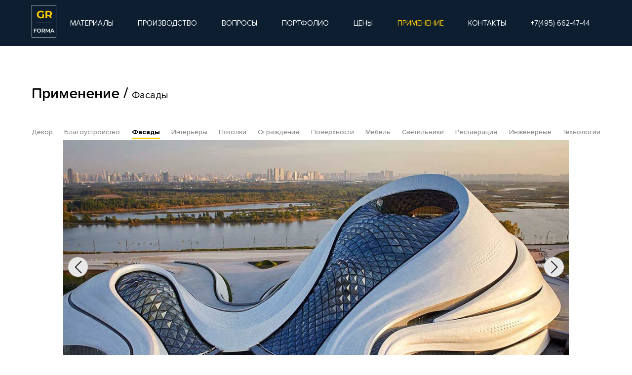

--- FILE ---
content_type: text/html; charset=utf-8
request_url: https://gr-forma.ru/primenenie/fasady/
body_size: 9013
content:
<!DOCTYPE html PUBLIC "-//W3C//DTD XHTML 1.0 Strict//EN" "http://www.w3.org/TR/xhtml1/DTD/xhtml1-strict.dtd">
<html xmlns:umi="http://www.umi-cms.ru/TR/umi" xmlns:xlink="http://www.w3.org/TR/xlink">
<head>
<meta http-equiv="Content-Type" content="text/html; charset=utf-8">
<meta charset="utf-8">
<title>Архитектурные декоративные элементы для фасада из фибробетона, стеклофибробетона и композит бетона. - GR-FORMA</title>
<meta name="description" content="Предлагаем ознакомиться с декоративными фасадными элементами из архитектурного бетона, фибробетона или стеклофибробетона, их можно купить или заказать в нашей компании.">
<meta name="keywords" content="">
<meta name="author" content="">
<meta name="viewport" content="width=device-width, initial-scale=1.0">
<meta http-equiv="X-UA-Compatible" content="IE=edge">
<meta name="format-detection" content="telephone=no">
<meta property="og:locale" content="ru_RU">
<meta property="og:type" content="article">
<meta property="og:title" content="Архитектурные декоративные элементы для фасада из фибробетона, стеклофибробетона и композит бетона. - GR-FORMA">
<meta property="og:description" content="Предлагаем ознакомиться с декоративными фасадными элементами из архитектурного бетона, фибробетона или стеклофибробетона, их можно купить или заказать в нашей компании.">
<meta property="og:url" content="https://gr-forma.ru/primenenie/fasady/">
<meta property="og:site_name" content="GR-FORMA">
<meta property="article:section" content="Без рубрики">
<meta property="og:updated_time" content="2023-10-29T13:11:28+03:00">
<meta property="article:published_time" content="2023-06-21T20:27:47+03:00">
<meta property="article:modified_time" content="2023-10-29T13:11:28+03:00">
<meta name="twitter:card" content="summary_large_image">
<meta name="twitter:title" content="Архитектурные декоративные элементы для фасада из фибробетона, стеклофибробетона и композит бетона. - GR-FORMA">
<meta name="twitter:description" content="Предлагаем ознакомиться с декоративными фасадными элементами из архитектурного бетона, фибробетона или стеклофибробетона, их можно купить или заказать в нашей компании.">
<meta name="twitter:label1" content="Автор">
<meta name="twitter:data1" content="Natty">
<meta name="twitter:label2" content="Время чтения">
<meta name="twitter:data2" content="Меньше минуты">
<link rel="canonical" href="https://gr-forma.ru/primenenie/fasady/">
<link rel="icon" type="image/png" href="/favicon.png">
<link href="/templates/grforma/fonts/rubik/rubik.css" rel="stylesheet">
<link href="/templates/grforma/fonts/font-awesome/font-awesome.css" rel="stylesheet">
<link href="/templates/grforma/fonts/font-awesome/fontawesome.css" rel="stylesheet">
<link href="/templates/grforma/fonts/solid/solid.css" rel="stylesheet">
<link rel="stylesheet" href="/templates/grforma/css/main.css?_ver=1709563070">

<!-- Yandex.Metrika counter -->

<script type="text/javascript" >

(function(m,e,t,r,i,k,a){m[i]=m[i]||function(){(m[i].a=m[i].a||[]).push(arguments)};

m[i].l=1*new Date();

for (var j = 0; j < document.scripts.length; j++) {if (document.scripts[j].src === r) { return; }}

k=e.createElement(t),a=e.getElementsByTagName(t)[0],k.async=1,k.src=r,a.parentNode.insertBefore(k,a)})

(window, document, "script", "https://mc.yandex.ru/metrika/tag.js", "ym");

ym(53756335, "init", {

clickmap:true,

trackLinks:true,

accurateTrackBounce:true,

webvisor:true

});

</script>

<noscript><div><img src="https://mc.yandex.ru/watch/53756335" style="position:absolute; left:-9999px;" alt="" /></div></noscript>

<!-- /Yandex.Metrika counter -->



<!-- Global site tag (gtag.js) - Google Analytics -->

<script async src="https://www.googletagmanager.com/gtag/js?id=UA-169226470-1"></script>

<script>

window.dataLayer = window.dataLayer || [];

function gtag(){dataLayer.push(arguments);}

gtag('js', new Date());

gtag('config', 'UA-169226470-1');

</script>

</head>
<body id="body" class="uguest m_content page page_23 page_fasady" data-user-type="guest">
<header class="header header--desktop s44" data-sticky-class="s44" data-sticky-for="#body"><div class="wrapper header__wrapper"><div class="container">
<nav class="nav nav-desktop"><div class="logo-box"><a href="/" class="logo header__logo"><img width="166" height="220" src="/templates/grforma/img/logo.png" class="img-logo" alt=""></a></div>
<ul class="nav-list header__list">
<li class="nav-list__item "><a class="nav-list__link" href="/harakteristiki/"><span class="jet-nav-link-text">Материалы</span></a></li>
<li class="nav-list__item "><a class="nav-list__link" href="/proizvodstvo/"><span class="jet-nav-link-text">Производство</span></a></li>
<li class="nav-list__item "><a class="nav-list__link" href="/questions/"><span class="jet-nav-link-text">Вопросы</span></a></li>
<li class="nav-list__item "><a class="nav-list__link" href="/portfolio/"><span class="jet-nav-link-text">Портфолио</span></a></li>
<li class="nav-list__item "><a class="nav-list__link" href="/tseny/"><span class="jet-nav-link-text">Цены</span></a></li>
<li class="nav-list__item active"><a class="nav-list__link" href="/primenenie/"><span class="jet-nav-link-text">Применение</span></a></li>
<li class="nav-list__item "><a class="nav-list__link" href="/kontakty/"><span class="jet-nav-link-text">Контакты</span></a></li>
<li class="nav-list__item"><a href="tel:+74956624744" class="nav-list__link"><span class="jet-nav-link-text">+7(495) 662-47-44</span></a></li>
</ul></nav><nav class="nav nav-mobile"><div class="logo-box"><a href="/" class="logo header__logo"><img width="166" height="220" src="/templates/grforma/img/logo.png" class="img-logo" alt=""></a></div>
<div id="" class="elementor-element elementor-element-3f594f8 elementor-widget elementor-widget-jet-hamburger-panel"><div id="" class="elementor-widget-container"><div id="" class="jet-hamburger-panel jet-hamburger-panel-right-position jet-hamburger-panel-slide-effect">
<div class="jet-hamburger-panel__toggle" role="button" tabindex="0"><div class="jet-hamburger-panel__toggle-icon">
<span class="jet-hamburger-panel__icon icon-normal jet-blocks-icon"><i aria-hidden="true" class="fas fa-align-justify"></i></span><span class="jet-hamburger-panel__icon icon-active jet-blocks-icon"><i aria-hidden="true" class="fas fa-times"></i></span>
</div></div>
<div class="jet-hamburger-panel__instance">
<div class="jet-hamburger-panel__cover"></div>
<div class="jet-hamburger-panel__inner">
<div class="jet-hamburger-panel__close-button jet-blocks-icon"><i aria-hidden="true" class="fas fa-times"></i></div>
<div class="jet-hamburger-panel__content" data-template-id="369"><div data-elementor-type="container" data-elementor-id="369" class="elementor elementor-369"><div class="elementor-element elementor-element-1b886ea1 e-con-boxed e-flex e-con" data-id="1b886ea1" data-element_type="container" data-settings=""><div class="e-con-inner2 nav-mobile-inner">
<div class="nav-mobile-logo"><a href="/"><img width="166" height="220" src="/templates/grforma/img/logo.png" class="img-logo" alt=""></a></div>
<div class="elementor-element elementor-element-221e38d9 jet-nav-align-space-between elementor-widget elementor-widget-jet-nav-menu" data-id="221e38d9" data-element_type="widget" data-widget_type="jet-nav-menu.default"><div class="elementor-widget-container"><nav class="jet-nav-wrap"><div class="menu-menu-container"><div class="jet-nav jet-nav--vertical jet-nav--vertical-sub-right-side">
<div class="menu-item menu-item-type-custom menu-item-object-custom jet-nav__item-255 jet-nav__item"><a href="/harakteristiki/" class="menu-item-link menu-item-link-depth-0 menu-item-link-top"><span class="jet-nav-link-text">Материалы</span></a></div>
<div class="menu-item menu-item-type-custom menu-item-object-custom jet-nav__item-255 jet-nav__item"><a href="/proizvodstvo/" class="menu-item-link menu-item-link-depth-0 menu-item-link-top"><span class="jet-nav-link-text">Производство</span></a></div>
<div class="menu-item menu-item-type-custom menu-item-object-custom jet-nav__item-255 jet-nav__item"><a href="/questions/" class="menu-item-link menu-item-link-depth-0 menu-item-link-top"><span class="jet-nav-link-text">Вопросы</span></a></div>
<div class="menu-item menu-item-type-custom menu-item-object-custom jet-nav__item-255 jet-nav__item"><a href="/portfolio/" class="menu-item-link menu-item-link-depth-0 menu-item-link-top"><span class="jet-nav-link-text">Портфолио</span></a></div>
<div class="menu-item menu-item-type-custom menu-item-object-custom jet-nav__item-255 jet-nav__item"><a href="/tseny/" class="menu-item-link menu-item-link-depth-0 menu-item-link-top"><span class="jet-nav-link-text">Цены</span></a></div>
<div class="menu-item menu-item-type-custom menu-item-object-custom jet-nav__item-255 jet-nav__item"><a href="/primenenie/" class="menu-item-link menu-item-link-depth-0 menu-item-link-top"><span class="jet-nav-link-text">Применение</span></a></div>
<div class="menu-item menu-item-type-custom menu-item-object-custom jet-nav__item-255 jet-nav__item"><a href="/kontakty/" class="menu-item-link menu-item-link-depth-0 menu-item-link-top"><span class="jet-nav-link-text">Контакты</span></a></div>
<div class="menu-item menu-item-type-custom menu-item-object-custom jet-nav__item-498 jet-nav__item"><a href="tel:+74956624744" class="menu-item-link menu-item-link-depth-0 menu-item-link-top"><span class="jet-nav-link-text">+7(495) 662-47-44</span></a></div>
</div></div></nav></div></div>
</div></div></div></div>
</div>
</div>
</div></div></div></nav>
</div></div></header><main class="main"><section class="primenenie"><div class="wrapper primenenie__wrapper">
<h1 class="title primenenie">
<span class="sub11">Применение / </span>Фасады</h1>
<div class="jet-nav-primenenie">
<div class="menu-primenenie-item "><a href="/primenenie/dekor/" class="menu-primenenie-item-link-top"><span class="jet-nav-link-primenenie-text">Декор</span></a></div>
<div class="menu-primenenie-item "><a href="/primenenie/blagoustrojstvo/" class="menu-primenenie-item-link-top"><span class="jet-nav-link-primenenie-text">Благоустройство</span></a></div>
<div class="menu-primenenie-item active"><a href="/primenenie/fasady/" class="menu-primenenie-item-link-top"><span class="jet-nav-link-primenenie-text">Фасады</span></a></div>
<div class="menu-primenenie-item "><a href="/primenenie/predlagaem-oznakomitsya-s-variantami-primeneniya-arhitekturnogo-art-betona-v-interere-na-foto-izdelij-i-predmetov-iz-nego/" class="menu-primenenie-item-link-top"><span class="jet-nav-link-primenenie-text">Интерьеры</span></a></div>
<div class="menu-primenenie-item "><a href="/primenenie/potolki-kupola/" class="menu-primenenie-item-link-top"><span class="jet-nav-link-primenenie-text">Потолки</span></a></div>
<div class="menu-primenenie-item "><a href="/primenenie/ograzhdeniya-reshetki/" class="menu-primenenie-item-link-top"><span class="jet-nav-link-primenenie-text">Ограждения</span></a></div>
<div class="menu-primenenie-item "><a href="/primenenie/poverhnosti/" class="menu-primenenie-item-link-top"><span class="jet-nav-link-primenenie-text">Поверхности</span></a></div>
<div class="menu-primenenie-item "><a href="/primenenie/mebel/" class="menu-primenenie-item-link-top"><span class="jet-nav-link-primenenie-text">Мебель</span></a></div>
<div class="menu-primenenie-item "><a href="/primenenie/svetilniki/" class="menu-primenenie-item-link-top"><span class="jet-nav-link-primenenie-text">Светильники</span></a></div>
<div class="menu-primenenie-item "><a href="/primenenie/restavratsiya/" class="menu-primenenie-item-link-top"><span class="jet-nav-link-primenenie-text">Реставрация</span></a></div>
<div class="menu-primenenie-item "><a href="/primenenie/inzhenernie/" class="menu-primenenie-item-link-top"><span class="jet-nav-link-primenenie-text">Инженерные</span></a></div>
<div class="menu-primenenie-item "><a href="/primenenie/tehnologii/" class="menu-primenenie-item-link-top"><span class="jet-nav-link-primenenie-text">Технологии</span></a></div>
</div>
<div class="images_Slider">
<div style="--swiper-navigation-color: #fff; --swiper-pagination-color: #fff" class="swiper mySwiper2">
<div class="swiper-wrapper">
<div href="/images/aplication/fasady/tild6237-6462-4932-b134-633466346132__0_mad_harbin_opera_h.jpg" class="swiper-slide" data-fancybox="gallery-1"><img src="/images/aplication/fasady/tild6237-6462-4932-b134-633466346132__0_mad_harbin_opera_h.jpg"></div>
<div href="/images/aplication/fasady/tild6664-6631-4037-b537-633663353162__hillmer-und-richter-.jpg" class="swiper-slide" data-fancybox="gallery-1"><img src="/images/aplication/fasady/tild6664-6631-4037-b537-633663353162__hillmer-und-richter-.jpg"></div>
<div href="/images/aplication/fasady/tild3336-6235-4537-a366-346165336637__christian_dior-store.jpg" class="swiper-slide" data-fancybox="gallery-1"><img src="/images/aplication/fasady/tild3336-6235-4537-a366-346165336637__christian_dior-store.jpg"></div>
<div href="/images/aplication/fasady/tild3766-3735-4265-a166-633562326239__c-hufton-crow1_.jpg" class="swiper-slide" data-fancybox="gallery-1"><img src="/images/aplication/fasady/tild3766-3735-4265-a166-633562326239__c-hufton-crow1_.jpg"></div>
<div href="/images/aplication/fasady/tild3833-6437-4731-b135-303064613239__fa-ade-a-roport-ra.jpg" class="swiper-slide" data-fancybox="gallery-1"><img src="/images/aplication/fasady/tild3833-6437-4731-b135-303064613239__fa-ade-a-roport-ra.jpg"></div>
<div href="/images/aplication/fasady/tild3834-3465-4734-a331-323433376161__c878b4be-b261-4e05-9.jpg" class="swiper-slide" data-fancybox="gallery-1"><img src="/images/aplication/fasady/tild3834-3465-4734-a331-323433376161__c878b4be-b261-4e05-9.jpg"></div>
<div href="/images/aplication/fasady/tild3863-3133-4230-b630-303430666135__b3_.jpg" class="swiper-slide" data-fancybox="gallery-1"><img src="/images/aplication/fasady/tild3863-3133-4230-b630-303430666135__b3_.jpg"></div>
<div href="/images/aplication/fasady/tild6130-3364-4661-b564-396330306636__entrance2_.jpg" class="swiper-slide" data-fancybox="gallery-1"><img src="/images/aplication/fasady/tild6130-3364-4661-b564-396330306636__entrance2_.jpg"></div>
<div href="/images/aplication/fasady/tild6431-3763-4265-b834-303761613265__weewfed23233__2.jpg" class="swiper-slide" data-fancybox="gallery-1"><img src="/images/aplication/fasady/tild6431-3763-4265-b834-303761613265__weewfed23233__2.jpg"></div>
<div href="/images/aplication/fasady/tild6438-3935-4134-a630-663165636631__6_289265_.jpg" class="swiper-slide" data-fancybox="gallery-1"><img src="/images/aplication/fasady/tild6438-3935-4134-a630-663165636631__6_289265_.jpg"></div>
</div>
<div class="swiper-button-next"></div>
<div class="swiper-button-prev"></div>
</div>
<div thumbsSlider="" class="swiper mySwiper"><div class="swiper-wrapper">
<div class="swiper-slide"><img src="/images/aplication/fasady/tild6237-6462-4932-b134-633466346132__0_mad_harbin_opera_h.jpg"></div>
<div class="swiper-slide"><img src="/images/aplication/fasady/tild6664-6631-4037-b537-633663353162__hillmer-und-richter-.jpg"></div>
<div class="swiper-slide"><img src="/images/aplication/fasady/tild3336-6235-4537-a366-346165336637__christian_dior-store.jpg"></div>
<div class="swiper-slide"><img src="/images/aplication/fasady/tild3766-3735-4265-a166-633562326239__c-hufton-crow1_.jpg"></div>
<div class="swiper-slide"><img src="/images/aplication/fasady/tild3833-6437-4731-b135-303064613239__fa-ade-a-roport-ra.jpg"></div>
<div class="swiper-slide"><img src="/images/aplication/fasady/tild3834-3465-4734-a331-323433376161__c878b4be-b261-4e05-9.jpg"></div>
<div class="swiper-slide"><img src="/images/aplication/fasady/tild3863-3133-4230-b630-303430666135__b3_.jpg"></div>
<div class="swiper-slide"><img src="/images/aplication/fasady/tild6130-3364-4661-b564-396330306636__entrance2_.jpg"></div>
<div class="swiper-slide"><img src="/images/aplication/fasady/tild6431-3763-4265-b834-303761613265__weewfed23233__2.jpg"></div>
<div class="swiper-slide"><img src="/images/aplication/fasady/tild6438-3935-4134-a630-663165636631__6_289265_.jpg"></div>
</div></div>
</div>
<div umi:element-id="23" umi:field-name="content" umi:empty="Содержание страницы"></div>
<div class="desc2 text black"><h1>Архитектурный бетон, фибробетон и стеклофибробетон для фасада</h1>
<p>Фасадный декор из бетона используется в строительстве с незапамятных времен, с момента открытия этого материала древними жителями Месопотамии. Наша компания предлагает фибробетон для фасада &mdash; современный материал, получивший широкое применение в современном строительстве и декорировании зданий. Так же популярно среди отделочников заполнение полостей декора на фасадах легким бетоном, к которому относятся разновидности фибробетона.</p>
<h2>Стеклофибробетон для фасада &mdash; основные качества.</h2>
<p>Использование стеклофибробетона на фасаде стало популярным благодаря особенностям, которыми обладает этот материал, созданный на базе привычного бетона, путем добавления в него фиброволокон. Фасады из фибробетона (стеклофибробетона &mdash; сфб, композит бетона) обладают более высокими прочностными характеристиками, чем традиционный бетон, большими возможностями для создания декоративных элементов сложной формы и устойчивостью к внешним воздействиям на протяжении длительного времени. Декоративный фасад из стеклофибробетона (сфб), имеющий в своем составе стекловолокно, увеличивающее пластичность материала, обеспечивающее защиту от влаги, долговечность, дополнительную прочность при растяжении и сжатии, все чаще используется при оформлении зданий.<br />Сфб фасад прослужит много лет без необходимости ремонта. Внешний вид элементов фасада из стеклофибробетона не будет зависеть от погодных условий, ветровой нагрузки и времени эксплуатации. Во многом это связано с тем, что коэффициент линейного расширения стеклофибробетона для фасада, производство которого предлагает наша компания, практически не отличается от аналогичного показателя материала внешних стен, к которым крепится декор или отделка. Это важное качество для фасадных элементов из фибробетона, так как все виды нагрузок, которые испытывает здание, одинаково распределяются между всеми его частями, в том числе и декором. Стеклофибробетон изделий для фасада может быть окрашен в массе в светлые тона, что придаст ему вид любого традиционного материала, используемого для украшения зданий. Декор фасада из стеклофибробетона при придании ему текстуры может быть практически неотличим от природного камня любого вида, гипса, алебастра.</p>
<h3>Отличия фасадного декора из фибробетона и стеклобетона от обычного бетона.</h3>
<p>В отличие от декора из бетона для фасада, фибробетонные изделия имеют достаточно легкий вес за счет тонких стен. У стеклофибробетонных изделий толщина стенки может составлять 20-25 мм, что существенно снижает затраты на установление декора, так как нет необходимости специального усиления фундамента здания и перекрытий. Если же используются декоративные фасадные элементы из разновидности фибробетона &mdash; композит бетона с толщиной стенки 10-12 мм, то вес снизится еще вдвое, уже по сравнению со стеклофибробетонным декором, и составит 21-23 кг на квадратный метр.<br />Фасадные элементы из стеклофибробетона влагоустойчивы, поэтому их не нужно прятать под навесами или в нишах. Такой декор активно используют не только для стен, но и при оформлении бассейнов или других сооружений, эксплуатируемых в условиях повышенной влажности.<br />Еще одним важным качеством фибробетона для фасада является его высокая огнестойкость, что отличает его от полимерных материалов &mdash; полистирола, полиуретана. Благодаря огнестойкости материала вентфасад стеклофибробетонный будет гарантированно пожаробезопасным.<br />Эта характеристика играет большую роль в получении разрешения ответственных организаций на эксплуатацию здания.<br />В пользу фибробетона говорит и тот факт, что декор из этого материала, фасады из фибробетона нередко более прочны, чем те, которые создают из традиционного бетона.</p>
<h2>Применение фасадного декора из фибробетона.</h2>
<p>Созданный на основе фибробетона фасад может принять любые, даже самые причудливые формы, поэтому для фасадного декора стеклофибробетон может стать незаменимым материалом, особенно, если речь идет о бионике в архитектуре, когда здание имеет плавные, извилистые формы, сложные сопряжения. Фасадный фибробетон нередко используется при создании современных объектов в стиле модерн, в котором используются приемы, положившие начало органической архитектуре. Примером могут служить творения архитектора Гауди начала прошлого века, основной идеей которого было создание сооружений, напоминающих живые существа или природные образования. Здания из фибробетона можно создать похожими на творения, созданные Гауди, напоминающие извивающегося дракона (Каса Бальо или, Дом Костей) или пещеру (Каса Мила), замок из песка (Саграда Фамилия). Природные плавные линии отделки внешних и внутренних стен, декоративных элементов хорошо передаются с помощью архитектурного бетона для фасада. Если вам хочется создать неповторимое впечатление от своего жилища, вы можете сделать оригинальный фасад или декоративную отделку дома из фибробетона, основываясь на предложениях нашей компании.<br />Фасадный декор из стеклофибробеиона успешно применяется для украшения зданий исторического дизайна &mdash; в стиле прошлых веков. Фасадный стеклофибробетон отлично зарекомендовал себя при создании декора для зданий в стиле классицизм, рококо, барокко, ампир, античность. Наша компания предлагает вашему вниманию фасадный декор из фибробетона в каталоге, в котором можно подобрать традиционные элементы, украшающие дома с историческим дизайном. У нас вы сможете выбрать декоративные элементы фасада из стеклофибробетона в соответствии с габаритами здания и дизайнерской идеей: арки, капители, колонны, пилястры, сандрики, рустовую отделку, декоративные модильоны, арочные замки.</p>
<h2>Где можно купить стеклофибробетон для фасада</h2>
<p>Наша компания занимается производством фасадного декора из фибробетона.<br />На сайте фирмы вы можете заказать фасадный декор из стеклофибробетона и купить его, выбрав изделия по каталогам, либо сделать индивидуальный заказ по собственным эскизам.</p></div>
</div></section>
    <section class="production"><div class="wrapper production__wrapper">
<div class="production__title h1">Производство</div>
<div class="desc"><p>Расчет стоимости и сроков изготовления изделий производится на основании предоставленных чертежей с указанием количества элементов. Для расчета погонажных элементов достаточно чертежа профиля, для расчета штучных элементов &mdash; чертежей изделий в не менее двух проекциях. Отправить запрос можно на почту: <a href="mailto:mail@gr-forma">mail@gr-forma.ru</a>&nbsp;или через форму обратной связи (ниже). В случае вопросов &mdash; звоните по телефону: <a href="tel:+74956624744">+7 (495) 662 47 44</a></p></div>
<div class="production__content"><div class="production__slider swiper-container">
<div class="swiper-arrows production__slider-arrows">
<div class="swiper-button-prev swiper-arrow"><svg xmlns="http://www.w3.org/2000/svg" width="16" height="16" viewBox="0 0 16 16" fill="none"><path d="M10.3333 12.6667L5.66665 8L10.3333 3.33334" stroke="#213849" stroke-width="1.5" stroke-linecap="round" stroke-linejoin="round"></path></svg></div>
<div class="swiper-button-next swiper-arrow"><svg xmlns="http://www.w3.org/2000/svg" width="16" height="16" viewBox="0 0 16 16" fill="none"><path d="M5.66669 12.6667L10.3334 8L5.66669 3.33334" stroke="#213849" stroke-width="1.5" stroke-linecap="round" stroke-linejoin="round"></path></svg></div>
</div>
<div class="production__slider-wrapper swiper-wrapper">
                <a href="/images/production_slider/tild3264-3032-4363-a261-393837343462__20190829_164240___3.jpg" class="production__slide swiper-slide" data-parallax="scroll" data-fancybox="gallery-production-1"><picture class="production__slide-image"><img src="/images/production_slider/tild3264-3032-4363-a261-393837343462__20190829_164240___3.jpg" alt="" loading="lazy"></picture></a>
                <a href="/images/production_slider/tild3231-3763-4638-a530-333334613165__20191004_180154__2_.jpg" class="production__slide swiper-slide" data-parallax="scroll" data-fancybox="gallery-production-1"><picture class="production__slide-image"><img src="/images/production_slider/tild3231-3763-4638-a530-333334613165__20191004_180154__2_.jpg" alt="" loading="lazy"></picture></a>
                <a href="/images/production_slider/tild3362-3834-4638-b930-626435613836__20191009_085919__.jpg" class="production__slide swiper-slide" data-parallax="scroll" data-fancybox="gallery-production-1"><picture class="production__slide-image"><img src="/images/production_slider/tild3362-3834-4638-b930-626435613836__20191009_085919__.jpg" alt="" loading="lazy"></picture></a>
                <a href="/images/production_slider/tild3533-6561-4063-b139-613036353332__img_0903__.jpg" class="production__slide swiper-slide" data-parallax="scroll" data-fancybox="gallery-production-1"><picture class="production__slide-image"><img src="/images/production_slider/tild3533-6561-4063-b139-613036353332__img_0903__.jpg" alt="" loading="lazy"></picture></a>
                <a href="/images/production_slider/tild6539-3264-4036-a336-656634386466__img_0887___3.jpg" class="production__slide swiper-slide" data-parallax="scroll" data-fancybox="gallery-production-1"><picture class="production__slide-image"><img src="/images/production_slider/tild6539-3264-4036-a336-656634386466__img_0887___3.jpg" alt="" loading="lazy"></picture></a>
                <a href="/images/production_slider/tild3831-6137-4562-b036-386662393730__img_5461_.jpg" class="production__slide swiper-slide" data-parallax="scroll" data-fancybox="gallery-production-1"><picture class="production__slide-image"><img src="/images/production_slider/tild3831-6137-4562-b036-386662393730__img_5461_.jpg" alt="" loading="lazy"></picture></a>
                <a href="/images/production_slider/tild3535-3362-4034-b561-643738316435__img_5518___2.jpg" class="production__slide swiper-slide" data-parallax="scroll" data-fancybox="gallery-production-1"><picture class="production__slide-image"><img src="/images/production_slider/tild3535-3362-4034-b561-643738316435__img_5518___2.jpg" alt="" loading="lazy"></picture></a>
                <a href="/images/production_slider/tild3533-3930-4535-a633-626337306131__img_5527___3.jpg" class="production__slide swiper-slide" data-parallax="scroll" data-fancybox="gallery-production-1"><picture class="production__slide-image"><img src="/images/production_slider/tild3533-3930-4535-a633-626337306131__img_5527___3.jpg" alt="" loading="lazy"></picture></a>
                <a href="/images/production_slider/tild3339-6436-4935-b763-643438663464__img_8886___2.jpg" class="production__slide swiper-slide" data-parallax="scroll" data-fancybox="gallery-production-1"><picture class="production__slide-image"><img src="/images/production_slider/tild3339-6436-4935-b763-643438663464__img_8886___2.jpg" alt="" loading="lazy"></picture></a>
                <a href="/images/production_slider/tild3236-3861-4065-b636-373831363032__img_8948___3.jpg" class="production__slide swiper-slide" data-parallax="scroll" data-fancybox="gallery-production-1"><picture class="production__slide-image"><img src="/images/production_slider/tild3236-3861-4065-b636-373831363032__img_8948___3.jpg" alt="" loading="lazy"></picture></a>
              </div>
<div class="production__slider-pagination swiper-pagination"></div>
</div></div>
</div></section>
  </main><footer class="footer"><div class="wrapper header__wrapper"><div class="container">
<nav class="nav nav-desktop"><div class="logo-box"><a href="/" class="logo header__logo"><img width="166" height="220" src="/templates/grforma/img/logo.png" class="img-logo" alt=""></a></div>
<ul class="nav-list header__list">
<li class="nav-list__item "><a class="nav-list__link" href="/harakteristiki/"><span class="jet-nav-link-text">Материалы</span></a></li>
<li class="nav-list__item "><a class="nav-list__link" href="/proizvodstvo/"><span class="jet-nav-link-text">Производство</span></a></li>
<li class="nav-list__item "><a class="nav-list__link" href="/questions/"><span class="jet-nav-link-text">Вопросы</span></a></li>
<li class="nav-list__item "><a class="nav-list__link" href="/portfolio/"><span class="jet-nav-link-text">Портфолио</span></a></li>
<li class="nav-list__item "><a class="nav-list__link" href="/tseny/"><span class="jet-nav-link-text">Цены</span></a></li>
<li class="nav-list__item active"><a class="nav-list__link" href="/primenenie/"><span class="jet-nav-link-text">Применение</span></a></li>
<li class="nav-list__item "><a class="nav-list__link" href="/kontakty/"><span class="jet-nav-link-text">Контакты</span></a></li>
<li class="nav-list__item"><a href="tel:+74956624744" class="nav-list__link"><span class="jet-nav-link-text">+7(495) 662-47-44</span></a></li>
</ul></nav><div class="counters" style="display: none;"></div>
</div></div></footer><div class="modal modal--form" id="modal-callback"><div class="modal-wrap"><form class="form" action="#" id="callme" method="post">
<input type="hidden" name="system_email_to" value="666"><input type="hidden" name="system_form_id" value="124"><input type="hidden" name="ref_onsuccess" value="/webforms/posted/124/"><div class="form__heading">
<h4>перезвоните мне</h4>
<p>Оставьте номер вашего телефона, и наш сотрудник свяжеться с вами в течении 15 минут. Call-центр работает с 08:00 до 20:00 (без выходных)</p>
</div>
<div class="form-group"><input class="form-control2 form-control--phone" type="text" name="data[new][phone]" data-validate="phone" placeholder="8 (ХХХ) ХХХ ХХ ХХ"></div>
<button class="btn btn--md" type="submit">перезвоните мне</button>
</form></div></div>
<div class="modal modal--form" id="modal-question"><div class="modal-wrap"><form class="form contact-form" action="#" id="vopros" method="post">
<input type="hidden" name="system_email_to" value="666"><input type="hidden" name="system_form_id" value="124"><input type="hidden" name="ref_onsuccess" value="/webforms/posted/124/"><div class="form__heading">
<h4>КОНСУЛЬТАЦИЯ</h4>
<p>Если у Вас есть вопросы по использованию предоставленных на сайте материалов, обращайтесь за консультацией по телефону <a href="tel:+74956624744"><strong>+7 (495) 622 47 44</strong></a> , на почту <a href="mailto:mail@gr-forma.ru"><strong>mail@gr-forma.ru</strong></a><u></u><br>Или заполните форму обратной связи:</p>
</div>
<div class="form-group"><input class="form-control2 form-control--name" type="text" name="data[new][name]" data-validate="notEmpty" placeholder="Ваше Имя"></div>
<div class="form-group"><input class="form-control2 form-control--phone" type="text" name="data[new][phone]" data-validate="phone" placeholder="8 (ХХХ) ХХХ ХХ ХХ"></div>
<div class="form-group"><input class="form-control2 form-control--time" type="text" name="data[new][time]" data-validate="notEmpty" placeholder="Время звонка"></div>
<div class="btn"><a href="javascript:void(0);" class="elementor-button elementor-size-sm" role="button" onclick="$(this).closest('form').submit(); return false;"><span class="elementor-button-content-wrapper"><span class="elementor-button-text">Отправить</span></span></a></div>
<p class="form-message mt-5 mb-0"></p>
</form></div></div>
<script src="/templates/grforma/js/jquery.min.js" type="text/javascript"></script><script src="/templates/grforma/js/vendor/jquery.cookie.js" type="text/javascript"></script><script type="text/javascript" src="/templates/grforma/js/i18n.ru.js" defer></script><script type="text/javascript" src="/templates/grforma/js/scripts.min.js"></script><script src="/templates/grforma/js/vendor/inputmask.min.js"></script><script src="/templates/grforma/js/vendor/jquery.inputmask.js"></script><script src="/templates/grforma/js/main.js?_ver=1732003051"></script>
</body>
</html>
<!-- This page generated in 0.362879 secs by XSLT, SITE MODE -->

--- FILE ---
content_type: text/css
request_url: https://gr-forma.ru/templates/grforma/fonts/rubik/rubik.css
body_size: 2730
content:
@font-face {
    font-family: 'Rubik';
    src: local('Rubik Light'), local('Rubik-Light'), url('Rubiklight.woff2') format('woff2'), url('Rubiklight.woff') format('woff'), url('Rubiklight.ttf') format('truetype');
    font-weight: 300;
    font-style: normal;
}
@font-face {
    font-family: 'Rubik';
    src: local('Rubik Light Italic'), local('Rubik-LightItalic'), url('Rubiklightitalic.woff2') format('woff2'), url('Rubiklightitalic.woff') format('woff'), url('Rubiklightitalic.ttf') format('truetype');
    font-weight: 300;
    font-style: italic;
}
@font-face {
    font-family: 'Rubik';
    src: local('Rubik'), local('Rubik-Regular'), url('Rubik.woff2') format('woff2'), url('Rubik.woff') format('woff'), url('Rubik.ttf') format('truetype');
    font-weight: 400;
    font-style: normal;
}
@font-face {
    font-family: 'Rubik';
    src: local('Rubik Italic'), local('Rubik-Italic'), url('Rubikitalic.woff2') format('woff2'), url('Rubikitalic.woff') format('woff'), url('Rubikitalic.ttf') format('truetype');
    font-weight: 400;
    font-style: italic;
}
@font-face {
    font-family: 'Rubik';
    src: local('Rubik Medium'), local('Rubik-Medium'), url('Rubikmedium.woff2') format('woff2'), url('Rubikmedium.woff') format('woff'), url('Rubikmedium.ttf') format('truetype');
    font-weight: 500;
    font-style: normal;
}
@font-face {
    font-family: 'Rubik';
    src: local('Rubik Medium Italic'), local('Rubik-MediumItalic'), url('Rubikmediumitalic.woff2') format('woff2'), url('Rubikmediumitalic.woff') format('woff'), url('Rubikmediumitalic.ttf') format('truetype');
    font-weight: 500;
    font-style: italic;
}
@font-face {
    font-family: 'Rubik';
    src: local('Rubik Bold'), local('Rubik-Bold'), url('Rubikbold.woff2') format('woff2'), url('Rubikbold.woff') format('woff'), url('Rubikbold.ttf') format('truetype');
    font-weight: 700;
    font-style: normal;
}
@font-face {
    font-family: 'Rubik';
    src: local('Rubik Bold Italic'), local('Rubik-BoldItalic'), url('Rubikbolditalic.woff2') format('woff2'), url('Rubikbolditalic.woff') format('woff'), url('Rubikbolditalic.ttf') format('truetype');
    font-weight: 700;
    font-style: italic;
}
@font-face {
    font-family: 'Rubik';
    src: local('Rubik Black'), local('Rubik-Black'), url('Rubikblack.woff2') format('woff2'), url('Rubikblack.woff') format('woff'), url('Rubikblack.ttf') format('truetype');
    font-weight: 900;
    font-style: normal;
}
@font-face {
    font-family: 'Rubik';
    src: local('Rubik Black Italic'), local('Rubik-BlackItalic'), url('Rubikblackitalic.woff2') format('woff2'), url('Rubikblackitalic.woff') format('woff'), url('Rubikblackitalic.ttf') format('truetype');
    font-weight: 900;
    font-style: italic;
}


--- FILE ---
content_type: text/css
request_url: https://gr-forma.ru/templates/grforma/css/main.css?_ver=1709563070
body_size: 84810
content:
@font-face{font-family:swiper-icons;src:url("data:application/font-woff;charset=utf-8;base64, [base64]//wADZ2x5ZgAAAywAAADMAAAD2MHtryVoZWFkAAABbAAAADAAAAA2E2+eoWhoZWEAAAGcAAAAHwAAACQC9gDzaG10eAAAAigAAAAZAAAArgJkABFsb2NhAAAC0AAAAFoAAABaFQAUGG1heHAAAAG8AAAAHwAAACAAcABAbmFtZQAAA/gAAAE5AAACXvFdBwlwb3N0AAAFNAAAAGIAAACE5s74hXjaY2BkYGAAYpf5Hu/j+W2+MnAzMYDAzaX6QjD6/4//Bxj5GA8AuRwMYGkAPywL13jaY2BkYGA88P8Agx4j+/8fQDYfA1AEBWgDAIB2BOoAeNpjYGRgYNBh4GdgYgABEMnIABJzYNADCQAACWgAsQB42mNgYfzCOIGBlYGB0YcxjYGBwR1Kf2WQZGhhYGBiYGVmgAFGBiQQkOaawtDAoMBQxXjg/wEGPcYDDA4wNUA2CCgwsAAAO4EL6gAAeNpj2M0gyAACqxgGNWBkZ2D4/wMA+xkDdgAAAHjaY2BgYGaAYBkGRgYQiAHyGMF8FgYHIM3DwMHABGQrMOgyWDLEM1T9/w8UBfEMgLzE////P/5//f/V/xv+r4eaAAeMbAxwIUYmIMHEgKYAYjUcsDAwsLKxc3BycfPw8jEQA/[base64]/uznmfPFBNODM2K7MTQ45YEAZqGP81AmGGcF3iPqOop0r1SPTaTbVkfUe4HXj97wYE+yNwWYxwWu4v1ugWHgo3S1XdZEVqWM7ET0cfnLGxWfkgR42o2PvWrDMBSFj/IHLaF0zKjRgdiVMwScNRAoWUoH78Y2icB/yIY09An6AH2Bdu/UB+yxopYshQiEvnvu0dURgDt8QeC8PDw7Fpji3fEA4z/PEJ6YOB5hKh4dj3EvXhxPqH/SKUY3rJ7srZ4FZnh1PMAtPhwP6fl2PMJMPDgeQ4rY8YT6Gzao0eAEA409DuggmTnFnOcSCiEiLMgxCiTI6Cq5DZUd3Qmp10vO0LaLTd2cjN4fOumlc7lUYbSQcZFkutRG7g6JKZKy0RmdLY680CDnEJ+UMkpFFe1RN7nxdVpXrC4aTtnaurOnYercZg2YVmLN/d/gczfEimrE/fs/bOuq29Zmn8tloORaXgZgGa78yO9/cnXm2BpaGvq25Dv9S4E9+5SIc9PqupJKhYFSSl47+Qcr1mYNAAAAeNptw0cKwkAAAMDZJA8Q7OUJvkLsPfZ6zFVERPy8qHh2YER+3i/BP83vIBLLySsoKimrqKqpa2hp6+jq6RsYGhmbmJqZSy0sraxtbO3sHRydnEMU4uR6yx7JJXveP7WrDycAAAAAAAH//wACeNpjYGRgYOABYhkgZgJCZgZNBkYGLQZtIJsFLMYAAAw3ALgAeNolizEKgDAQBCchRbC2sFER0YD6qVQiBCv/H9ezGI6Z5XBAw8CBK/m5iQQVauVbXLnOrMZv2oLdKFa8Pjuru2hJzGabmOSLzNMzvutpB3N42mNgZGBg4GKQYzBhYMxJLMlj4GBgAYow/P/PAJJhLM6sSoWKfWCAAwDAjgbRAAB42mNgYGBkAIIbCZo5IPrmUn0hGA0AO8EFTQAA") format("woff");font-weight:400;font-style:normal}:root{--swiper-theme-color:#007aff}.swiper-container{margin-left:auto;margin-right:auto;position:relative;overflow:hidden;list-style:none;padding:0;z-index:1}.swiper-container-vertical>.swiper-wrapper{-webkit-box-orient:vertical;-webkit-box-direction:normal;-webkit-flex-direction:column;-ms-flex-direction:column;flex-direction:column}.swiper-wrapper{position:relative;width:100%;height:100%;z-index:1;display:-webkit-box;display:-webkit-flex;display:-ms-flexbox;display:flex;-webkit-transition-property:-webkit-transform;transition-property:-webkit-transform;-o-transition-property:transform;transition-property:transform;transition-property:transform,-webkit-transform;-webkit-box-sizing:content-box;box-sizing:content-box}.swiper-container-android .swiper-slide,.swiper-wrapper{-webkit-transform:translate3d(0,0,0);transform:translate3d(0,0,0)}.swiper-container-multirow>.swiper-wrapper{-webkit-flex-wrap:wrap;-ms-flex-wrap:wrap;flex-wrap:wrap}.swiper-container-multirow-column>.swiper-wrapper{-webkit-flex-wrap:wrap;-ms-flex-wrap:wrap;flex-wrap:wrap;-webkit-box-orient:vertical;-webkit-box-direction:normal;-webkit-flex-direction:column;-ms-flex-direction:column;flex-direction:column}.swiper-container-free-mode>.swiper-wrapper{-webkit-transition-timing-function:ease-out;-o-transition-timing-function:ease-out;transition-timing-function:ease-out;margin:0 auto}.swiper-container-pointer-events{-ms-touch-action:pan-y;touch-action:pan-y}.swiper-container-pointer-events.swiper-container-vertical{-ms-touch-action:pan-x;touch-action:pan-x}.swiper-slide{-webkit-flex-shrink:0;-ms-flex-negative:0;flex-shrink:0;width:100%;height:100%;position:relative;-webkit-transition-property:-webkit-transform;transition-property:-webkit-transform;-o-transition-property:transform;transition-property:transform;transition-property:transform,-webkit-transform}.swiper-slide-invisible-blank{visibility:hidden}.swiper-container-autoheight,.swiper-container-autoheight .swiper-slide{height:auto}.swiper-container-autoheight .swiper-wrapper{-webkit-box-align:start;-webkit-align-items:flex-start;-ms-flex-align:start;align-items:flex-start;-webkit-transition-property:height,-webkit-transform;transition-property:height,-webkit-transform;-o-transition-property:transform,height;transition-property:transform,height;transition-property:transform,height,-webkit-transform}.swiper-container-3d{-webkit-perspective:1200px;perspective:1200px}.swiper-container-3d .swiper-cube-shadow,.swiper-container-3d .swiper-slide,.swiper-container-3d .swiper-slide-shadow-bottom,.swiper-container-3d .swiper-slide-shadow-left,.swiper-container-3d .swiper-slide-shadow-right,.swiper-container-3d .swiper-slide-shadow-top,.swiper-container-3d .swiper-wrapper{-webkit-transform-style:preserve-3d;transform-style:preserve-3d}.swiper-container-3d .swiper-slide-shadow-bottom,.swiper-container-3d .swiper-slide-shadow-left,.swiper-container-3d .swiper-slide-shadow-right,.swiper-container-3d .swiper-slide-shadow-top{position:absolute;left:0;top:0;width:100%;height:100%;pointer-events:none;z-index:10}.swiper-container-3d .swiper-slide-shadow-left{background-image:-webkit-gradient(linear,right top,left top,from(rgba(0,0,0,.5)),to(rgba(0,0,0,0)));background-image:-webkit-linear-gradient(right,rgba(0,0,0,.5),rgba(0,0,0,0));background-image:-o-linear-gradient(right,rgba(0,0,0,.5),rgba(0,0,0,0));background-image:linear-gradient(to left,rgba(0,0,0,.5),rgba(0,0,0,0))}.swiper-container-3d .swiper-slide-shadow-right{background-image:-webkit-gradient(linear,left top,right top,from(rgba(0,0,0,.5)),to(rgba(0,0,0,0)));background-image:-webkit-linear-gradient(left,rgba(0,0,0,.5),rgba(0,0,0,0));background-image:-o-linear-gradient(left,rgba(0,0,0,.5),rgba(0,0,0,0));background-image:linear-gradient(to right,rgba(0,0,0,.5),rgba(0,0,0,0))}.swiper-container-3d .swiper-slide-shadow-top{background-image:-webkit-gradient(linear,left bottom,left top,from(rgba(0,0,0,.5)),to(rgba(0,0,0,0)));background-image:-webkit-linear-gradient(bottom,rgba(0,0,0,.5),rgba(0,0,0,0));background-image:-o-linear-gradient(bottom,rgba(0,0,0,.5),rgba(0,0,0,0));background-image:linear-gradient(to top,rgba(0,0,0,.5),rgba(0,0,0,0))}.swiper-container-3d .swiper-slide-shadow-bottom{background-image:-webkit-gradient(linear,left top,left bottom,from(rgba(0,0,0,.5)),to(rgba(0,0,0,0)));background-image:-webkit-linear-gradient(top,rgba(0,0,0,.5),rgba(0,0,0,0));background-image:-o-linear-gradient(top,rgba(0,0,0,.5),rgba(0,0,0,0));background-image:linear-gradient(to bottom,rgba(0,0,0,.5),rgba(0,0,0,0))}.swiper-container-css-mode>.swiper-wrapper{overflow:auto;scrollbar-width:none;-ms-overflow-style:none}.swiper-container-css-mode>.swiper-wrapper::-webkit-scrollbar{display:none}.swiper-container-css-mode>.swiper-wrapper>.swiper-slide{scroll-snap-align:start start}.swiper-container-horizontal.swiper-container-css-mode>.swiper-wrapper{-webkit-scroll-snap-type:x mandatory;-ms-scroll-snap-type:x mandatory;scroll-snap-type:x mandatory}.swiper-container-vertical.swiper-container-css-mode>.swiper-wrapper{-webkit-scroll-snap-type:y mandatory;-ms-scroll-snap-type:y mandatory;scroll-snap-type:y mandatory}:root{--swiper-navigation-size:44px}.swiper-button-next,.swiper-button-prev{position:absolute;top:50%;width:-webkit-calc(var(--swiper-navigation-size)/ 44 * 27);width:calc(var(--swiper-navigation-size)/ 44 * 27);height:var(--swiper-navigation-size);margin-top:-webkit-calc(0px - (var(--swiper-navigation-size)/ 2));margin-top:calc(0px - (var(--swiper-navigation-size)/ 2));z-index:10;cursor:pointer;display:-webkit-box;display:-webkit-flex;display:-ms-flexbox;display:flex;-webkit-box-align:center;-webkit-align-items:center;-ms-flex-align:center;align-items:center;-webkit-box-pack:center;-webkit-justify-content:center;-ms-flex-pack:center;justify-content:center;color:var(--swiper-navigation-color,var(--swiper-theme-color))}.swiper-button-next.swiper-button-disabled,.swiper-button-prev.swiper-button-disabled{opacity:.35;cursor:auto;pointer-events:none}.swiper-button-next:after,.swiper-button-prev:after{font-family:swiper-icons;font-size:var(--swiper-navigation-size);text-transform:none!important;letter-spacing:0;text-transform:none;font-variant:initial;line-height:1}.swiper-button-prev,.swiper-container-rtl .swiper-button-next{left:10px;right:auto}.swiper-button-prev:after,.swiper-container-rtl .swiper-button-next:after{content:'prev'}.swiper-button-next,.swiper-container-rtl .swiper-button-prev{right:10px;left:auto}.swiper-button-next:after,.swiper-container-rtl .swiper-button-prev:after{content:'next'}.swiper-button-next.swiper-button-white,.swiper-button-prev.swiper-button-white{--swiper-navigation-color:#ffffff}.swiper-button-next.swiper-button-black,.swiper-button-prev.swiper-button-black{--swiper-navigation-color:#000000}.swiper-button-lock{display:none}.swiper-pagination{position:absolute;text-align:center;-webkit-transition:.3s opacity;-o-transition:.3s opacity;transition:.3s opacity;-webkit-transform:translate3d(0,0,0);transform:translate3d(0,0,0);z-index:10}.swiper-pagination.swiper-pagination-hidden{opacity:0}.swiper-container-horizontal>.swiper-pagination-bullets,.swiper-pagination-custom,.swiper-pagination-fraction{bottom:10px;left:0;width:100%}.swiper-pagination-bullets-dynamic{overflow:hidden;font-size:0}.swiper-pagination-bullets-dynamic .swiper-pagination-bullet{-webkit-transform:scale(.33);-ms-transform:scale(.33);transform:scale(.33);position:relative}.swiper-pagination-bullets-dynamic .swiper-pagination-bullet-active{-webkit-transform:scale(1);-ms-transform:scale(1);transform:scale(1)}.swiper-pagination-bullets-dynamic .swiper-pagination-bullet-active-main{-webkit-transform:scale(1);-ms-transform:scale(1);transform:scale(1)}.swiper-pagination-bullets-dynamic .swiper-pagination-bullet-active-prev{-webkit-transform:scale(.66);-ms-transform:scale(.66);transform:scale(.66)}.swiper-pagination-bullets-dynamic .swiper-pagination-bullet-active-prev-prev{-webkit-transform:scale(.33);-ms-transform:scale(.33);transform:scale(.33)}.swiper-pagination-bullets-dynamic .swiper-pagination-bullet-active-next{-webkit-transform:scale(.66);-ms-transform:scale(.66);transform:scale(.66)}.swiper-pagination-bullets-dynamic .swiper-pagination-bullet-active-next-next{-webkit-transform:scale(.33);-ms-transform:scale(.33);transform:scale(.33)}.swiper-pagination-bullet{width:8px;height:8px;display:inline-block;-webkit-border-radius:50%;border-radius:50%;background:#000;opacity:.2}button.swiper-pagination-bullet{border:none;margin:0;padding:0;-webkit-box-shadow:none;box-shadow:none;-webkit-appearance:none;-moz-appearance:none;appearance:none}.swiper-pagination-clickable .swiper-pagination-bullet{cursor:pointer}.swiper-pagination-bullet:only-child{display:none!important}.swiper-pagination-bullet-active{opacity:1;background:var(--swiper-pagination-color,var(--swiper-theme-color))}.swiper-container-vertical>.swiper-pagination-bullets{right:10px;top:50%;-webkit-transform:translate3d(0,-50%,0);transform:translate3d(0,-50%,0)}.swiper-container-vertical>.swiper-pagination-bullets .swiper-pagination-bullet{margin:6px 0;display:block}.swiper-container-vertical>.swiper-pagination-bullets.swiper-pagination-bullets-dynamic{top:50%;-webkit-transform:translateY(-50%);-ms-transform:translateY(-50%);transform:translateY(-50%);width:8px}.swiper-container-vertical>.swiper-pagination-bullets.swiper-pagination-bullets-dynamic .swiper-pagination-bullet{display:inline-block;-webkit-transition:.2s top,.2s -webkit-transform;transition:.2s top,.2s -webkit-transform;-o-transition:.2s transform,.2s top;transition:.2s transform,.2s top;transition:.2s transform,.2s top,.2s -webkit-transform}.swiper-container-horizontal>.swiper-pagination-bullets .swiper-pagination-bullet{margin:0 4px}.swiper-container-horizontal>.swiper-pagination-bullets.swiper-pagination-bullets-dynamic{left:50%;-webkit-transform:translateX(-50%);-ms-transform:translateX(-50%);transform:translateX(-50%);white-space:nowrap}.swiper-container-horizontal>.swiper-pagination-bullets.swiper-pagination-bullets-dynamic .swiper-pagination-bullet{-webkit-transition:.2s left,.2s -webkit-transform;transition:.2s left,.2s -webkit-transform;-o-transition:.2s transform,.2s left;transition:.2s transform,.2s left;transition:.2s transform,.2s left,.2s -webkit-transform}.swiper-container-horizontal.swiper-container-rtl>.swiper-pagination-bullets-dynamic .swiper-pagination-bullet{-webkit-transition:.2s right,.2s -webkit-transform;transition:.2s right,.2s -webkit-transform;-o-transition:.2s transform,.2s right;transition:.2s transform,.2s right;transition:.2s transform,.2s right,.2s -webkit-transform}.swiper-pagination-progressbar{background:rgba(0,0,0,.25);position:absolute}.swiper-pagination-progressbar .swiper-pagination-progressbar-fill{background:var(--swiper-pagination-color,var(--swiper-theme-color));position:absolute;left:0;top:0;width:100%;height:100%;-webkit-transform:scale(0);-ms-transform:scale(0);transform:scale(0);-webkit-transform-origin:left top;-ms-transform-origin:left top;transform-origin:left top}.swiper-container-rtl .swiper-pagination-progressbar .swiper-pagination-progressbar-fill{-webkit-transform-origin:right top;-ms-transform-origin:right top;transform-origin:right top}.swiper-container-horizontal>.swiper-pagination-progressbar,.swiper-container-vertical>.swiper-pagination-progressbar.swiper-pagination-progressbar-opposite{width:100%;height:4px;left:0;top:0}.swiper-container-horizontal>.swiper-pagination-progressbar.swiper-pagination-progressbar-opposite,.swiper-container-vertical>.swiper-pagination-progressbar{width:4px;height:100%;left:0;top:0}.swiper-pagination-white{--swiper-pagination-color:#ffffff}.swiper-pagination-black{--swiper-pagination-color:#000000}.swiper-pagination-lock{display:none}.swiper-scrollbar{-webkit-border-radius:10px;border-radius:10px;position:relative;-ms-touch-action:none;background:rgba(0,0,0,.1)}.swiper-container-horizontal>.swiper-scrollbar{position:absolute;left:1%;bottom:3px;z-index:50;height:5px;width:98%}.swiper-container-vertical>.swiper-scrollbar{position:absolute;right:3px;top:1%;z-index:50;width:5px;height:98%}.swiper-scrollbar-drag{height:100%;width:100%;position:relative;background:rgba(0,0,0,.5);-webkit-border-radius:10px;border-radius:10px;left:0;top:0}.swiper-scrollbar-cursor-drag{cursor:move}.swiper-scrollbar-lock{display:none}.swiper-zoom-container{width:100%;height:100%;display:-webkit-box;display:-webkit-flex;display:-ms-flexbox;display:flex;-webkit-box-pack:center;-webkit-justify-content:center;-ms-flex-pack:center;justify-content:center;-webkit-box-align:center;-webkit-align-items:center;-ms-flex-align:center;align-items:center;text-align:center}.swiper-zoom-container>canvas,.swiper-zoom-container>img,.swiper-zoom-container>svg{max-width:100%;max-height:100%;-o-object-fit:contain;object-fit:contain}.swiper-slide-zoomed{cursor:move}.swiper-lazy-preloader{width:42px;height:42px;position:absolute;left:50%;top:50%;margin-left:-21px;margin-top:-21px;z-index:10;-webkit-transform-origin:50%;-ms-transform-origin:50%;transform-origin:50%;-webkit-animation:swiper-preloader-spin 1s infinite linear;animation:swiper-preloader-spin 1s infinite linear;-webkit-box-sizing:border-box;box-sizing:border-box;border:4px solid var(--swiper-preloader-color,var(--swiper-theme-color));-webkit-border-radius:50%;border-radius:50%;border-top-color:transparent}.swiper-lazy-preloader-white{--swiper-preloader-color:#fff}.swiper-lazy-preloader-black{--swiper-preloader-color:#000}@-webkit-keyframes swiper-preloader-spin{100%{-webkit-transform:rotate(360deg);transform:rotate(360deg)}}@keyframes swiper-preloader-spin{100%{-webkit-transform:rotate(360deg);transform:rotate(360deg)}}.swiper-container .swiper-notification{position:absolute;left:0;top:0;pointer-events:none;opacity:0;z-index:-1000}.swiper-container-fade.swiper-container-free-mode .swiper-slide{-webkit-transition-timing-function:ease-out;-o-transition-timing-function:ease-out;transition-timing-function:ease-out}.swiper-container-fade .swiper-slide{pointer-events:none;-webkit-transition-property:opacity;-o-transition-property:opacity;transition-property:opacity}.swiper-container-fade .swiper-slide .swiper-slide{pointer-events:none}.swiper-container-fade .swiper-slide-active,.swiper-container-fade .swiper-slide-active .swiper-slide-active{pointer-events:auto}.swiper-container-cube{overflow:visible}.swiper-container-cube .swiper-slide{pointer-events:none;-webkit-backface-visibility:hidden;backface-visibility:hidden;z-index:1;visibility:hidden;-webkit-transform-origin:0 0;-ms-transform-origin:0 0;transform-origin:0 0;width:100%;height:100%}.swiper-container-cube .swiper-slide .swiper-slide{pointer-events:none}.swiper-container-cube.swiper-container-rtl .swiper-slide{-webkit-transform-origin:100% 0;-ms-transform-origin:100% 0;transform-origin:100% 0}.swiper-container-cube .swiper-slide-active,.swiper-container-cube .swiper-slide-active .swiper-slide-active{pointer-events:auto}.swiper-container-cube .swiper-slide-active,.swiper-container-cube .swiper-slide-next,.swiper-container-cube .swiper-slide-next+.swiper-slide,.swiper-container-cube .swiper-slide-prev{pointer-events:auto;visibility:visible}.swiper-container-cube .swiper-slide-shadow-bottom,.swiper-container-cube .swiper-slide-shadow-left,.swiper-container-cube .swiper-slide-shadow-right,.swiper-container-cube .swiper-slide-shadow-top{z-index:0;-webkit-backface-visibility:hidden;backface-visibility:hidden}.swiper-container-cube .swiper-cube-shadow{position:absolute;left:0;bottom:0;width:100%;height:100%;opacity:.6;z-index:0}.swiper-container-cube .swiper-cube-shadow:before{content:'';background:#000;position:absolute;left:0;top:0;bottom:0;right:0;-webkit-filter:blur(50px);filter:blur(50px)}.swiper-container-flip{overflow:visible}.swiper-container-flip .swiper-slide{pointer-events:none;-webkit-backface-visibility:hidden;backface-visibility:hidden;z-index:1}.swiper-container-flip .swiper-slide .swiper-slide{pointer-events:none}.swiper-container-flip .swiper-slide-active,.swiper-container-flip .swiper-slide-active .swiper-slide-active{pointer-events:auto}.swiper-container-flip .swiper-slide-shadow-bottom,.swiper-container-flip .swiper-slide-shadow-left,.swiper-container-flip .swiper-slide-shadow-right,.swiper-container-flip .swiper-slide-shadow-top{z-index:0;-webkit-backface-visibility:hidden;backface-visibility:hidden}

.fancybox-active {
    height: auto
}

.fancybox-is-hidden {
    left: -9999px;
    margin: 0;
    position: absolute !important;
    top: -9999px;
    visibility: hidden
}

.fancybox-container {
    -webkit-backface-visibility: hidden;
    height: 100%;
    left: 0;
    outline: 0;
    position: fixed;
    -webkit-tap-highlight-color: transparent;
    top: 0;
    -ms-touch-action: manipulation;
    touch-action: manipulation;
    -webkit-transform: translateZ(0);
    transform: translateZ(0);
    width: 100%;
    z-index: 99992
}

.fancybox-container * {
    -webkit-box-sizing: border-box;
    box-sizing: border-box
}

.fancybox-bg,
.fancybox-inner,
.fancybox-outer,
.fancybox-stage {
    bottom: 0;
    left: 0;
    position: absolute;
    right: 0;
    top: 0
}

.fancybox-outer {
    -webkit-overflow-scrolling: touch;
    overflow-y: auto
}

.fancybox-bg {
    background: #1e1e1e;
    opacity: 0;
    -webkit-transition-duration: inherit;
    -o-transition-duration: inherit;
    transition-duration: inherit;
    -webkit-transition-property: opacity;
    -o-transition-property: opacity;
    transition-property: opacity;
    -webkit-transition-timing-function: cubic-bezier(.47, 0, .74, .71);
    -o-transition-timing-function: cubic-bezier(.47, 0, .74, .71);
    transition-timing-function: cubic-bezier(.47, 0, .74, .71)
}

.fancybox-is-open .fancybox-bg {
    opacity: .9;
    -webkit-transition-timing-function: cubic-bezier(.22, .61, .36, 1);
    -o-transition-timing-function: cubic-bezier(.22, .61, .36, 1);
    transition-timing-function: cubic-bezier(.22, .61, .36, 1)
}

.fancybox-caption,
.fancybox-infobar,
.fancybox-navigation .fancybox-button,
.fancybox-toolbar {
    direction: ltr;
    opacity: 0;
    position: absolute;
    -webkit-transition: opacity .25s ease, visibility 0s ease .25s;
    -o-transition: opacity .25s ease, visibility 0s ease .25s;
    transition: opacity .25s ease, visibility 0s ease .25s;
    visibility: hidden;
    z-index: 99997
}

.fancybox-show-caption .fancybox-caption,
.fancybox-show-infobar .fancybox-infobar,
.fancybox-show-nav .fancybox-navigation .fancybox-button,
.fancybox-show-toolbar .fancybox-toolbar {
    opacity: 1;
    -webkit-transition: opacity .25s ease 0s, visibility 0s ease 0s;
    -o-transition: opacity .25s ease 0s, visibility 0s ease 0s;
    transition: opacity .25s ease 0s, visibility 0s ease 0s;
    visibility: visible
}

.fancybox-infobar {
    color: #ccc;
    font-size: 13px;
    -webkit-font-smoothing: subpixel-antialiased;
    height: 44px;
    left: 0;
    line-height: 44px;
    min-width: 44px;
    mix-blend-mode: difference;
    padding: 0 10px;
    pointer-events: none;
    top: 0;
    -webkit-touch-callout: none;
    -webkit-user-select: none;
    -moz-user-select: none;
    -ms-user-select: none;
    user-select: none
}

.fancybox-toolbar {
    right: 0;
    top: 0
}

.fancybox-stage {
    direction: ltr;
    overflow: visible;
    -webkit-transform: translateZ(0);
    transform: translateZ(0);
    z-index: 99994
}

.fancybox-is-open .fancybox-stage {
    overflow: hidden
}

.fancybox-slide {
    -webkit-backface-visibility: hidden;
    display: none;
    height: 100%;
    left: 0;
    outline: 0;
    overflow: auto;
    -webkit-overflow-scrolling: touch;
    padding: 44px;
    position: absolute;
    text-align: center;
    top: 0;
    -webkit-transition-property: opacity, -webkit-transform;
    transition-property: opacity, -webkit-transform;
    -o-transition-property: transform, opacity;
    transition-property: transform, opacity;
    transition-property: transform, opacity, -webkit-transform;
    white-space: normal;
    width: 100%;
    z-index: 99994
}

.fancybox-slide:before {
    content: "";
    display: inline-block;
    font-size: 0;
    height: 100%;
    vertical-align: middle;
    width: 0
}

.fancybox-is-sliding .fancybox-slide,
.fancybox-slide--current,
.fancybox-slide--next,
.fancybox-slide--previous {
    display: block
}

.fancybox-slide--image {
    overflow: hidden;
    padding: 44px 0
}

.fancybox-slide--image:before {
    display: none
}

.fancybox-slide--html {
    padding: 6px
}

.fancybox-content {
    background: #fff;
    display: inline-block;
    margin: 0;
    max-width: 100%;
    overflow: auto;
    -webkit-overflow-scrolling: touch;
    padding: 44px;
    position: relative;
    text-align: left;
    vertical-align: middle
}

.fancybox-slide--image .fancybox-content {
    -webkit-animation-timing-function: cubic-bezier(.5, 0, .14, 1);
    animation-timing-function: cubic-bezier(.5, 0, .14, 1);
    -webkit-backface-visibility: hidden;
    background: 0 0;
    background-repeat: no-repeat;
    -webkit-background-size: 100% 100%;
    background-size: 100% 100%;
    left: 0;
    max-width: none;
    overflow: visible;
    padding: 0;
    position: absolute;
    top: 0;
    -webkit-transform-origin: top left;
    -ms-transform-origin: top left;
    transform-origin: top left;
    -webkit-transition-property: opacity, -webkit-transform;
    transition-property: opacity, -webkit-transform;
    -o-transition-property: transform, opacity;
    transition-property: transform, opacity;
    transition-property: transform, opacity, -webkit-transform;
    -webkit-user-select: none;
    -moz-user-select: none;
    -ms-user-select: none;
    user-select: none;
    z-index: 99995
}

.fancybox-can-zoomOut .fancybox-content {
    cursor: -webkit-zoom-out;
    cursor: zoom-out
}

.fancybox-can-zoomIn .fancybox-content {
    cursor: -webkit-zoom-in;
    cursor: zoom-in
}

.fancybox-can-pan .fancybox-content,
.fancybox-can-swipe .fancybox-content {
    cursor: -webkit-grab;
    cursor: grab
}

.fancybox-is-grabbing .fancybox-content {
    cursor: -webkit-grabbing;
    cursor: grabbing
}

.fancybox-container [data-selectable=true] {
    cursor: text
}

.fancybox-image,
.fancybox-spaceball {
    background: 0 0;
    border: 0;
    height: 100%;
    left: 0;
    margin: 0;
    max-height: none;
    max-width: none;
    padding: 0;
    position: absolute;
    top: 0;
    -webkit-user-select: none;
    -moz-user-select: none;
    -ms-user-select: none;
    user-select: none;
    width: 100%
}

.fancybox-spaceball {
    z-index: 1
}

.fancybox-slide--iframe .fancybox-content,
.fancybox-slide--map .fancybox-content,
.fancybox-slide--pdf .fancybox-content,
.fancybox-slide--video .fancybox-content {
    height: 100%;
    overflow: visible;
    padding: 0;
    width: 100%
}

.fancybox-slide--video .fancybox-content {
    background: #000
}

.fancybox-slide--map .fancybox-content {
    background: #e5e3df
}

.fancybox-slide--iframe .fancybox-content {
    background: #fff
}

.fancybox-iframe,
.fancybox-video {
    background: 0 0;
    border: 0;
    display: block;
    height: 100%;
    margin: 0;
    overflow: hidden;
    padding: 0;
    width: 100%
}

.fancybox-iframe {
    left: 0;
    position: absolute;
    top: 0
}

.fancybox-error {
    background: #fff;
    cursor: default;
    max-width: 400px;
    padding: 40px;
    width: 100%
}

.fancybox-error p {
    color: #444;
    font-size: 16px;
    line-height: 20px;
    margin: 0;
    padding: 0
}

.fancybox-button {
    background: rgba(30, 30, 30, .6);
    border: 0;
    -webkit-border-radius: 0;
    border-radius: 0;
    -webkit-box-shadow: none;
    box-shadow: none;
    cursor: pointer;
    display: inline-block;
    height: 44px;
    margin: 0;
    padding: 10px;
    position: relative;
    -webkit-transition: color .2s;
    -o-transition: color .2s;
    transition: color .2s;
    vertical-align: top;
    visibility: inherit;
    width: 44px
}

.fancybox-button,
.fancybox-button:link,
.fancybox-button:visited {
    color: #ccc
}

.fancybox-button:hover {
    color: #fff
}

.fancybox-button:focus {
    outline: 0
}

.fancybox-button.fancybox-focus {
    outline: 1px dotted
}

.fancybox-button[disabled],
.fancybox-button[disabled]:hover {
    color: #888;
    cursor: default;
    outline: 0
}

.fancybox-button div {
    height: 100%
}

.fancybox-button svg {
    display: block;
    height: 100%;
    overflow: visible;
    position: relative;
    width: 100%
}

.fancybox-button svg path {
    fill: currentColor;
    stroke-width: 0
}

.fancybox-button--fsenter svg:nth-child(2),
.fancybox-button--fsexit svg:first-child,
.fancybox-button--pause svg:first-child,
.fancybox-button--play svg:nth-child(2) {
    display: none
}

.fancybox-progress {
    background: #ff5268;
    height: 2px;
    left: 0;
    position: absolute;
    right: 0;
    top: 0;
    -webkit-transform: scaleX(0);
    -ms-transform: scaleX(0);
    transform: scaleX(0);
    -webkit-transform-origin: 0;
    -ms-transform-origin: 0;
    transform-origin: 0;
    -webkit-transition-property: -webkit-transform;
    transition-property: -webkit-transform;
    -o-transition-property: transform;
    transition-property: transform;
    transition-property: transform, -webkit-transform;
    -webkit-transition-timing-function: linear;
    -o-transition-timing-function: linear;
    transition-timing-function: linear;
    z-index: 99998
}

.fancybox-close-small {
    background: 0 0;
    border: 0;
    -webkit-border-radius: 0;
    border-radius: 0;
    color: #ccc;
    cursor: pointer;
    opacity: .8;
    padding: 8px;
    position: absolute;
    right: -12px;
    top: -44px;
    z-index: 401
}

.fancybox-close-small:hover {
    color: #fff;
    opacity: 1
}

.fancybox-slide--html .fancybox-close-small {
    color: currentColor;
    padding: 10px;
    right: 0;
    top: 0
}

.fancybox-slide--image.fancybox-is-scaling .fancybox-content {
    overflow: hidden
}

.fancybox-is-scaling .fancybox-close-small,
.fancybox-is-zoomable.fancybox-can-pan .fancybox-close-small {
    display: none
}

.fancybox-navigation .fancybox-button {
    background-clip: content-box;
    height: 100px;
    opacity: 0;
    position: absolute;
    top: -webkit-calc(50% - 50px);
    top: calc(50% - 50px);
    width: 70px
}

.fancybox-navigation .fancybox-button div {
    padding: 7px
}

.fancybox-navigation .fancybox-button--arrow_left {
    left: 0;
    left: env(safe-area-inset-left);
    padding: 31px 26px 31px 6px
}

.fancybox-navigation .fancybox-button--arrow_right {
    padding: 31px 6px 31px 26px;
    right: 0;
    right: env(safe-area-inset-right)
}

.fancybox-caption {
    background: -webkit-gradient(linear, left bottom, left top, color-stop(0, rgba(0, 0, 0, .85)), color-stop(50%, rgba(0, 0, 0, .3)), color-stop(65%, rgba(0, 0, 0, .15)), color-stop(75.5%, rgba(0, 0, 0, .075)), color-stop(82.85%, rgba(0, 0, 0, .037)), color-stop(88%, rgba(0, 0, 0, .019)), to(transparent));
    background: -webkit-linear-gradient(bottom, rgba(0, 0, 0, .85) 0, rgba(0, 0, 0, .3) 50%, rgba(0, 0, 0, .15) 65%, rgba(0, 0, 0, .075) 75.5%, rgba(0, 0, 0, .037) 82.85%, rgba(0, 0, 0, .019) 88%, transparent);
    background: -o-linear-gradient(bottom, rgba(0, 0, 0, .85) 0, rgba(0, 0, 0, .3) 50%, rgba(0, 0, 0, .15) 65%, rgba(0, 0, 0, .075) 75.5%, rgba(0, 0, 0, .037) 82.85%, rgba(0, 0, 0, .019) 88%, transparent);
    background: linear-gradient(0deg, rgba(0, 0, 0, .85) 0, rgba(0, 0, 0, .3) 50%, rgba(0, 0, 0, .15) 65%, rgba(0, 0, 0, .075) 75.5%, rgba(0, 0, 0, .037) 82.85%, rgba(0, 0, 0, .019) 88%, transparent);
    bottom: 0;
    color: #eee;
    font-size: 14px;
    font-weight: 400;
    left: 0;
    line-height: 1.5;
    padding: 75px 44px 25px;
    pointer-events: none;
    right: 0;
    text-align: center;
    z-index: 99996
}

@supports (padding:0px) {
    .fancybox-caption {
        padding: 75px max(44px, env(safe-area-inset-right)) max(25px, env(safe-area-inset-bottom)) max(44px, env(safe-area-inset-left))
    }
}

.fancybox-caption--separate {
    margin-top: -50px
}

.fancybox-caption__body {
    max-height: 50vh;
    overflow: auto;
    pointer-events: all
}

.fancybox-caption a,
.fancybox-caption a:link,
.fancybox-caption a:visited {
    color: #ccc;
    text-decoration: none
}

.fancybox-caption a:hover {
    color: #fff;
    text-decoration: underline
}

.fancybox-loading {
    -webkit-animation: a 1s linear infinite;
    animation: a 1s linear infinite;
    background: 0 0;
    border: 4px solid #888;
    border-bottom-color: #fff;
    -webkit-border-radius: 50%;
    border-radius: 50%;
    height: 50px;
    left: 50%;
    margin: -25px 0 0 -25px;
    opacity: .7;
    padding: 0;
    position: absolute;
    top: 50%;
    width: 50px;
    z-index: 99999
}

@-webkit-keyframes a {
    to {
        -webkit-transform: rotate(1turn);
        transform: rotate(1turn)
    }
}

@keyframes a {
    to {
        -webkit-transform: rotate(1turn);
        transform: rotate(1turn)
    }
}

.fancybox-animated {
    -webkit-transition-timing-function: cubic-bezier(0, 0, .25, 1);
    -o-transition-timing-function: cubic-bezier(0, 0, .25, 1);
    transition-timing-function: cubic-bezier(0, 0, .25, 1)
}

.fancybox-fx-slide.fancybox-slide--previous {
    opacity: 0;
    -webkit-transform: translate3d(-100%, 0, 0);
    transform: translate3d(-100%, 0, 0)
}

.fancybox-fx-slide.fancybox-slide--next {
    opacity: 0;
    -webkit-transform: translate3d(100%, 0, 0);
    transform: translate3d(100%, 0, 0)
}

.fancybox-fx-slide.fancybox-slide--current {
    opacity: 1;
    -webkit-transform: translateZ(0);
    transform: translateZ(0)
}

.fancybox-fx-fade.fancybox-slide--next,
.fancybox-fx-fade.fancybox-slide--previous {
    opacity: 0;
    -webkit-transition-timing-function: cubic-bezier(.19, 1, .22, 1);
    -o-transition-timing-function: cubic-bezier(.19, 1, .22, 1);
    transition-timing-function: cubic-bezier(.19, 1, .22, 1)
}

.fancybox-fx-fade.fancybox-slide--current {
    opacity: 1
}

.fancybox-fx-zoom-in-out.fancybox-slide--previous {
    opacity: 0;
    -webkit-transform: scale3d(1.5, 1.5, 1.5);
    transform: scale3d(1.5, 1.5, 1.5)
}

.fancybox-fx-zoom-in-out.fancybox-slide--next {
    opacity: 0;
    -webkit-transform: scale3d(.5, .5, .5);
    transform: scale3d(.5, .5, .5)
}

.fancybox-fx-zoom-in-out.fancybox-slide--current {
    opacity: 1;
    -webkit-transform: scaleX(1);
    -ms-transform: scaleX(1);
    transform: scaleX(1)
}

.fancybox-fx-rotate.fancybox-slide--previous {
    opacity: 0;
    -webkit-transform: rotate(-1turn);
    -ms-transform: rotate(-1turn);
    transform: rotate(-1turn)
}

.fancybox-fx-rotate.fancybox-slide--next {
    opacity: 0;
    -webkit-transform: rotate(1turn);
    -ms-transform: rotate(1turn);
    transform: rotate(1turn)
}

.fancybox-fx-rotate.fancybox-slide--current {
    opacity: 1;
    -webkit-transform: rotate(0);
    -ms-transform: rotate(0);
    transform: rotate(0)
}

.fancybox-fx-circular.fancybox-slide--previous {
    opacity: 0;
    -webkit-transform: scale3d(0, 0, 0) translate3d(-100%, 0, 0);
    transform: scale3d(0, 0, 0) translate3d(-100%, 0, 0)
}

.fancybox-fx-circular.fancybox-slide--next {
    opacity: 0;
    -webkit-transform: scale3d(0, 0, 0) translate3d(100%, 0, 0);
    transform: scale3d(0, 0, 0) translate3d(100%, 0, 0)
}

.fancybox-fx-circular.fancybox-slide--current {
    opacity: 1;
    -webkit-transform: scaleX(1) translateZ(0);
    transform: scaleX(1) translateZ(0)
}

.fancybox-fx-tube.fancybox-slide--previous {
    -webkit-transform: translate3d(-100%, 0, 0) scale(.1) skew(-10deg);
    transform: translate3d(-100%, 0, 0) scale(.1) skew(-10deg)
}

.fancybox-fx-tube.fancybox-slide--next {
    -webkit-transform: translate3d(100%, 0, 0) scale(.1) skew(10deg);
    transform: translate3d(100%, 0, 0) scale(.1) skew(10deg)
}

.fancybox-fx-tube.fancybox-slide--current {
    -webkit-transform: translateZ(0) scale(1);
    transform: translateZ(0) scale(1)
}

@media (max-height:576px) {
    .fancybox-slide {
        padding-left: 6px;
        padding-right: 6px
    }

    .fancybox-slide--image {
        padding: 6px 0
    }

    .fancybox-close-small {
        right: -6px
    }

    .fancybox-slide--image .fancybox-close-small {
        background: #4e4e4e;
        color: #f2f4f6;
        height: 36px;
        opacity: 1;
        padding: 6px;
        right: 0;
        top: 0;
        width: 36px
    }

    .fancybox-caption {
        padding-left: 12px;
        padding-right: 12px
    }

    @supports (padding:0px) {
        .fancybox-caption {
            padding-left: max(12px, env(safe-area-inset-left));
            padding-right: max(12px, env(safe-area-inset-right))
        }
    }
}

.fancybox-share {
    background: #f4f4f4;
    -webkit-border-radius: 3px;
    border-radius: 3px;
    max-width: 90%;
    padding: 30px;
    text-align: center
}

.fancybox-share h1 {
    color: #222;
    font-size: 35px;
    font-weight: 700;
    margin: 0 0 20px
}

.fancybox-share p {
    margin: 0;
    padding: 0
}

.fancybox-share__button {
    border: 0;
    -webkit-border-radius: 3px;
    border-radius: 3px;
    display: inline-block;
    font-size: 14px;
    font-weight: 700;
    line-height: 40px;
    margin: 0 5px 10px;
    min-width: 130px;
    padding: 0 15px;
    text-decoration: none;
    -webkit-transition: all .2s;
    -o-transition: all .2s;
    transition: all .2s;
    -webkit-user-select: none;
    -moz-user-select: none;
    -ms-user-select: none;
    user-select: none;
    white-space: nowrap
}

.fancybox-share__button:link,
.fancybox-share__button:visited {
    color: #fff
}

.fancybox-share__button:hover {
    text-decoration: none
}

.fancybox-share__button--fb {
    background: #3b5998
}

.fancybox-share__button--fb:hover {
    background: #344e86
}

.fancybox-share__button--pt {
    background: #bd081d
}

.fancybox-share__button--pt:hover {
    background: #aa0719
}

.fancybox-share__button--tw {
    background: #1da1f2
}

.fancybox-share__button--tw:hover {
    background: #0d95e8
}

.fancybox-share__button svg {
    height: 25px;
    margin-right: 7px;
    position: relative;
    top: -1px;
    vertical-align: middle;
    width: 25px
}

.fancybox-share__button svg path {
    fill: #fff
}

.fancybox-share__input {
    background: 0 0;
    border: 0;
    border-bottom: 1px solid #d7d7d7;
    -webkit-border-radius: 0;
    border-radius: 0;
    color: #5d5b5b;
    font-size: 14px;
    margin: 10px 0 0;
    outline: 0;
    padding: 10px 15px;
    width: 100%
}

.fancybox-thumbs {
    background: #ddd;
    bottom: 0;
    display: none;
    margin: 0;
    -webkit-overflow-scrolling: touch;
    -ms-overflow-style: -ms-autohiding-scrollbar;
    padding: 2px 2px 4px;
    position: absolute;
    right: 0;
    -webkit-tap-highlight-color: transparent;
    top: 0;
    width: 212px;
    z-index: 99995
}

.fancybox-thumbs-x {
    overflow-x: auto;
    overflow-y: hidden
}

.fancybox-show-thumbs .fancybox-thumbs {
    display: block
}

.fancybox-show-thumbs .fancybox-inner {
    right: 212px
}

.fancybox-thumbs__list {
    font-size: 0;
    height: 100%;
    list-style: none;
    margin: 0;
    overflow-x: hidden;
    overflow-y: auto;
    padding: 0;
    position: absolute;
    position: relative;
    white-space: nowrap;
    width: 100%
}

.fancybox-thumbs-x .fancybox-thumbs__list {
    overflow: hidden
}

.fancybox-thumbs-y .fancybox-thumbs__list::-webkit-scrollbar {
    width: 7px
}

.fancybox-thumbs-y .fancybox-thumbs__list::-webkit-scrollbar-track {
    background: #fff;
    -webkit-border-radius: 10px;
    border-radius: 10px;
    -webkit-box-shadow: inset 0 0 6px rgba(0, 0, 0, .3);
    box-shadow: inset 0 0 6px rgba(0, 0, 0, .3)
}

.fancybox-thumbs-y .fancybox-thumbs__list::-webkit-scrollbar-thumb {
    background: #2a2a2a;
    -webkit-border-radius: 10px;
    border-radius: 10px
}

.fancybox-thumbs__list a {
    -webkit-backface-visibility: hidden;
    backface-visibility: hidden;
    background-color: rgba(0, 0, 0, .1);
    background-position: 50%;
    background-repeat: no-repeat;
    -webkit-background-size: cover;
    background-size: cover;
    cursor: pointer;
    float: left;
    height: 75px;
    margin: 2px;
    max-height: -webkit-calc(100% - 8px);
    max-height: calc(100% - 8px);
    max-width: -webkit-calc(50% - 4px);
    max-width: calc(50% - 4px);
    outline: 0;
    overflow: hidden;
    padding: 0;
    position: relative;
    -webkit-tap-highlight-color: transparent;
    width: 100px
}

.fancybox-thumbs__list a:before {
    border: 6px solid #ff5268;
    bottom: 0;
    content: "";
    left: 0;
    opacity: 0;
    position: absolute;
    right: 0;
    top: 0;
    -webkit-transition: all .2s cubic-bezier(.25, .46, .45, .94);
    -o-transition: all .2s cubic-bezier(.25, .46, .45, .94);
    transition: all .2s cubic-bezier(.25, .46, .45, .94);
    z-index: 99991
}

.fancybox-thumbs__list a:focus:before {
    opacity: .5
}

.fancybox-thumbs__list a.fancybox-thumbs-active:before {
    opacity: 1
}

@media (max-width:576px) {
    .fancybox-thumbs {
        width: 110px
    }

    .fancybox-show-thumbs .fancybox-inner {
        right: 110px
    }

    .fancybox-thumbs__list a {
        max-width: -webkit-calc(100% - 10px);
        max-width: calc(100% - 10px)
    }
}


@font-face {
    font-family: ProximaSoft;
    font-style: normal;
    font-weight: 400;
    font-display: swap;
    src: url(../fonts/ProximaSoft/ProximaSoft-Regular.woff2) format("woff2")
}

@font-face {
    font-family: ProximaSoft;
    font-style: normal;
    font-weight: 500;
    font-display: swap;
    src: url(../fonts/ProximaSoft/ProximaSoft-Medium.woff2) format("woff2")
}

@font-face {
    font-family: ProximaSoft;
    font-style: normal;
    font-weight: 600;
    font-display: swap;
    src: url(../fonts/ProximaSoft/ProximaSoft-SemiBold.woff2) format("woff2")
}

@font-face {
    font-family: ProximaSoft;
    font-style: normal;
    font-weight: 700;
    font-display: swap;
    src: url(../fonts/ProximaSoft/ProximaSoft-Bold.woff2) format("woff2")
}

* {
    -webkit-box-sizing: border-box;
    box-sizing: border-box;
    border: none;
}

html, body {
}

html {
    line-height: 1.15;
    -webkit-text-size-adjust: 100%;
}

body {
    margin: 0;
    font-family: ProximaSoft, Arial, Helvetica, sans-serif;
    font-size: 16px;
    line-height: 24px;
    font-weight: 400;
    width: 100%;
    color: #213849;
    background: #fff;
    outline-color: transparent
}

body::-webkit-scrollbar {
    width: 6px
}

body::-webkit-scrollbar-track {
    background-color: #000
}

body::-webkit-scrollbar-thumb {
    -webkit-border-radius: 5px;
    border-radius: 5px;
    background-color: #FFCC00
}

body {
    margin: 0;
    font-family: -apple-system,BlinkMacSystemFont,Segoe UI,Roboto,Helvetica Neue,Arial,Noto Sans,sans-serif,Apple Color Emoji,Segoe UI Emoji,Segoe UI Symbol,Noto Color Emoji;
    font-size: 1rem;
    font-weight: 400;
    line-height: 1.5;
    color: #333;
    background-color: #fff;
    -webkit-font-smoothing: antialiased;
    -moz-osx-font-smoothing: grayscale;
}

*, :after, :before {
    -webkit-box-sizing: border-box;
    box-sizing: border-box;
}

p {
    margin-top: 0;
    margin-bottom: 0.9rem;
}

a {
    text-decoration: none;
    color: #213849;
    outline-color: transparent;
    background-color: transparent;
}

ul {
    padding: 0;
    margin: 0;
    list-style: none;
}

textarea {
    resize: vertical
}

main {
    display: block;
    min-height: 16vh;
}

section {
    width: 100%;
    margin: 0 auto
}

h1,
h2,
h3 {
    margin: 0
}
h1, h2, h3, h4, h5, h6, .h1.title {
    margin-top: 0.5rem;
    margin-bottom: 1rem;
    font-family: inherit;
    font-weight: 500;
    line-height: 1.2;
    color: inherit;
}

h1,
.h1.title {
    font-size: 2.5rem;
}
h2 {
    font-size: 2.5rem;
    font-family: ProximaSoft, "TT Norms", Sans-serif;
	font-weight: 500;
}
h3 {
    font-size: 2rem;
    font-family: ProximaSoft, "TT Norms", Sans-serif;
	font-weight: 500;
}

.wrapper {
    max-width: 1600px;
    width: 100%;
    margin: 0 auto
}

h1.title,
.h1.title {
    color: #000000;
    font-family: ProximaSoft, "TT Norms", Sans-serif;
    font-size: 35px;
    font-weight: 600;
    text-align: center;
    text-transform: uppercase;
}
.page h1.title,
.page .h1.title {
    margin-bottom: 50px;
}

@media screen and (max-width:1700px) {
    .wrapper {
        max-width: 1284px
    }
}

@media screen and (max-width:1320px) {
    .wrapper {
        max-width: 768px;
        padding: 0 24px
    }

    .h1 {
        font-size: 20px;
        line-height: 36px;
        font-weight: 600
    }

    .h2 {
        font-size: 18px;
        line-height: 22px;
        font-weight: 600;
        grid-gap: 8px
    }

    .h2 a {
        border: none !important;
        text-decoration: underline;
        -webkit-text-decoration-skip-ink: none;
        text-decoration-skip-ink: none
    }

    .h3 {
        font-size: 16px;
        line-height: 16px;
        font-weight: 600
    }

    .arrowed-button__title {
        font-size: 12px;
        line-height: 12px
    }

    .arrowed-button {
        grid-gap: 6px
    }
}

@media screen and (max-width:767px) {
    .wrapper {
        max-width: 375px;
        padding: 0 16px
    }

    main {
        min-height: 49vh
    }

    .show-more__button-title {
        font-size: 14px;
        line-height: 14px
    }

    .show-more__button {
        grid-gap: 4px
    }
}

.header {
    /*position: relative;*/
	position: fixed;
	top: 0;
    width: 100%;
}
.wrapper {
    max-width: 1600px;
		max-width: 1200px;
    width: 100%;
    margin: 0 auto;
}




header.header.header--desktop {
    transition: background 0.5s ease-in-out;
	z-index: 99;
}
body.page header.header.header--desktop,
header.header.header--desktop.bg_black {
    background-color: #0C1E30;
	background: #0C1E30 !important;
}

footer.footer {
    background-color: #0C1E30;
	border-top: 1px solid #fff;
	z-index: 99;
    position: relative;
}

.index main {
	margin-top: -45px;
}
.index header.header--desktop.s44 + main {
	margin-top: 0px;
}
.page main {
	margin-top: 28px;
		margin-top: 80px;
}
.page_questions main,
.page_proizvodstvo main {
	margin-top: 0;
}
.page header.header--desktop.s44 + main {
		margin-top: 172px;
}
/*.page header.header--desktop.s44 + main {
	margin-top: 120px;
}*/

nav.nav {
    display: flex;
    justify-content: space-between;
	padding: 10px 0;
}
nav.nav-mobile {
	display: none;
}
.header__list {
	color: #fff;
    margin-right: 12px;
    display: grid;
    grid-auto-flow: column;
    grid-gap: 40px;
    -webkit-box-align: center;
    -webkit-align-items: center;
    -ms-flex-align: center;
    align-items: center;
}

img.img-logo {
    height: auto;
    max-width: 100%;
    border: none;
    border-radius: 0;
    box-shadow: none;
    width: 50px;
}

a.nav-list__link {
    width: auto;
    padding: 2px 0px;
    border-bottom: 2px solid transparent;
    -webkit-transition: all .5s ease-out;
    -moz-transition: all .5s ease-out;
    -o-transition: all .5s ease-out;
    transition: all .5s ease-out;
    color: #fff;
}	 
.active a.nav-list__link {
  color: #FFCC00;
}
.jet-nav-link-text {
    font-family: ProximaSoft, "TT Norms", Sans-serif;
    font-size: 15px;
    font-weight: 400;
    text-transform: uppercase;
	white-space: nowrap;
}
.index .jet-nav-link-text {
    font-size: 16px;
}
.index .nav-list {
  padding-left: 0;
  width: 100%;
}

a.nav-list__link:hover {
    border-bottom: 2px solid #FFCC00;
}
.nav-list__item:hover > a.nav-list__link {
    color: #FFCC00;
}

section {
    width: 100%;
    margin: 0 auto;
}


.mainImage {
    margin: 0 0 0 0;
    overflow: hidden;
}
.mainImage__wrapper {
    width: 100%;
    max-width: 100%;
    display: flex;
    width: 100%;
    min-height: 690px;
	position: relative;
}
.mainImage__slider {
    width: 100%;
    min-height: 690px;	
}
.mainImage__slide {
    height: 100%;
    width: 100%;
    top: 0;
    left: 0;
    position: absolute;
}
.mainImage__slide > div {
	/*background-size: 100%;*/
  /*-webkit-transition: all 0.5s ease-in-out;
  -o-transition: all 0.5s ease-in-out;
  transition: all 0.5s ease-in-out;*/
  -webkit-transform: scale(1);
      -ms-transform: scale(1);
          transform: scale(1);
	transition: all 10s;
}
.mainImage__slide > div.img-zoom-effect {
  -webkit-transform: scale(1.16) rotate(1deg);
      -ms-transform: scale(1.16) rotate(1deg);
          transform: scale(1.16) rotate(1deg);
}
.elementor-background-slideshow {
    height: 100%;
    width: 100%;
    top: 0;
    left: 0;
    position: absolute;
    z-index: 0;

	transition: background .3s, border .3s,box-shadow .3s,transform .4s;
}
.elementor-background-slideshow:before {
	display: block;
	position: absolute;
    width: 100%;
    height: 100%;
    left: 0;
    top: 0;
    content: '';
    background-image: url(/templates/grforma/img/logo.png);
    background-position: 1150px 208px;
    background-repeat: no-repeat;
    background-size: 165px auto;
	z-index: 2;
}
.elementor-background-slideshow__slide {
    backface-visibility: hidden;
}
.elementor-background-slideshow__slide__image {
    width: 100%;
    height: 100%;
    background-position: 50%;
    background-size: cover;
}
.elementor-ken-burns {
	transition-property: transform;
    transition-duration: 10s;
    transition-timing-function: linear;

	transition: all 1s; /* add */
}
.swiper-backface-hidden .swiper-slide {
    transform: translateZ(0);
    -webkit-backface-visibility: hidden;
    backface-visibility: 
}
.e-con-inner {
    display: flex;
	gap: 20px;
    width: 100%;
    max-width: 1200px;
    margin: 0 auto;
    padding-inline: 0;
    height: 690px;

	flex-direction: column;

	flex-wrap: nowrap;
    justify-content: center;
    align-items: normal;
    align-content: normal;
    flex-basis: auto;
    flex-grow: 1;
    flex-shrink: 1;
    align-self: auto;

}
.elementor-widget.elementor-widget {
    margin-bottom: 0;
	position: relative;
}
.elementor-shape {
    overflow: hidden;
    position: absolute;
    left: 0;
    width: 100%;
    line-height: 0;
    direction: ltr;
	bottom: -1px;
}
.elementor-shape .elementor-shape-fill {
    fill: #fff;
    transform-origin: center;
    transform: rotateY(0deg);
}

.elementor *, .elementor :after, .elementor :before {
    box-sizing: border-box;
}
.elementor-element .elementor-widget-container {
    transition: background .3s,border .3s,border-radius .3s,box-shadow .3s,transform var(--e-transform-transition-duration,.4s);
}
.elementor-heading-title {
    padding: 0;
    margin: 0;
    line-height: 1;
}
.elementor-86 .elementor-element.elementor-element-c3098ef .elementor-heading-title {
    color: #FFFFFF;
    font-family: ProximaSoft, "TT Norms", Sans-serif;
    font-size: 40px;
    font-weight: 400;
}
.elementor-86 .elementor-element.elementor-element-e3329f7 .elementor-heading-title {
    color: #FFFFFF;
    font-family: ProximaSoft, "TT Norms", Sans-serif;
    font-size: 20px;
    font-weight: 400;
}
.elementor-86 .elementor-element.elementor-element-e3329f7 .sub-2 {
    margin-top: 10px;
    font-size: 35px;
}
.elementor-86 .elementor-element.elementor-element-e3329f7 .sub-4 {
    margin-top: 10px;
    font-size: 35px;
}

.elementor-86 .elementor-element.elementor-element-e3329f7 .sub-3 {
    margin-top: 30px;
}
.elementor-86 .elementor-element.elementor-element-c3098ef {
    width: 589px;
    max-width: 589px;
}
.e-con>.e-con-inner>.elementor-widget>.elementor-widget-container, .e-con>.elementor-widget>.elementor-widget-container {
    height: 100%;
}
.elementor-86 .elementor-element.elementor-element-7911dd8 > .elementor-widget-container {
    margin: 40px 0px 0px 0px;
}
.elementor-button {
    font-family: "Arial", Sans-serif;
    font-weight: 600;
    fill: #000000;
    color: #000000;
	font-size: 15px;
}

.elementor-button {
    min-width: 150px;
    background-image: radial-gradient(circle 1444px at 44.31% -78.75%, #ffcc00 0%, #ffcc00 12%, #ffcc00 100%);
	border-radius: 15px;
	display: inline-block;
	padding: 10px 55px 10px;
	transition: .3s;
	position: relative;
	overflow: hidden;
	border: 1px solid transparent;
	margin-bottom: -6px;
	cursor: pointer;
}

.elementor-button:hover {
	border-radius: 15px;
	display: inline-block;
	transition: .3s;
	position: relative;
	overflow: hidden;
	border: 1px solid transparent; 
}

.elementor-button:before {
	content: "";
    background-color: rgba(255,255,255,0.45);
    height: 100%;
    width: 60px;
    display: block;
    position: absolute;
    top: 0;
    left: -100px;
    animation: sheen 3s linear infinite;
    transform: skewX(-30deg);
    transition: none;
}
@keyframes sheen {
	0% {
		left: -100px;
	}
	50% {
		left: -100px;
	}
	100% {
		left: 500px;
	}
}

.contacts {
    margin: 40px 0 80px 0;
}

.b-features {
    margin: 60px 0 0;
}
.feature-title {
	text-align: center;
    font-weight: 700;
    font-size: 30px;
}
.feature-items {
    display: flex;
}
.feature-item {
  width: 50%;
}
.feature-item > div {
	width: 80%;
    margin: 0 auto;
}

/* har */

section.content.har {
    margin-bottom: 40px;
}

/* production */

section.production {
    background-color: #0C1E30;
}
.page_3 section.production {
    background-color: #fff;
}
.production__wrapper {
    padding: 60px 0;
}
.production__title.h1 {
    color: #FFFFFF;
    font-family: ProximaSoft, "TT Norms", Sans-serif;
    font-size: 35px;
    font-weight: 600;
		font-size: 38px;
	    font-weight: 700;
	text-align: center;
	margin: 0px 0px 50px 0px;
	text-transform: uppercase;
}
.page_3 .production__title.h1 {
    color: #000;
}
.desc {
	text-align: center;
    color: #FFFFFF;
    font-family: ProximaSoft, "TT Norms", Sans-serif;
    font-weight: 400;
    width: 735px;
    max-width: 735px;
	margin: 0 auto 40px;
}
.text {
    font-family: ProximaSoft, "TT Norms", Sans-serif;
}
.desc a {
  color: #FFCC00;
}
.page_3 section.production .desc { 
    color: #000;
}
.page_3 section.production .desc a { 
    color: #FFCC00;
}
.desc.black {
    color: #000;
}
.desc.black a {
    color: #FFCC00;
}
.desc2.text {
    margin: 25px 0 60px;
}
.production__content {
    margin: 0 auto;
    text-align: center;
    display: flex;
    justify-content: space-evenly;
}
picture.production__slide-image img {
    width: 860px;
    height: 550px;
    object-fit: cover;
}
.swiper-pagination-bullet-active {
    background: #FFCC00;
}
.swiper-button-next:after, .swiper-container-rtl .swiper-button-prev:after {
    color: #000;
	font-size: 26px;
}
.swiper-button-prev:after, .swiper-container-rtl .swiper-button-next:after {
    color: #000;  
	font-size: 26px;
}
.swiper-button-next, .swiper-button-prev, .swiper-container-rtl .swiper-button-prev {
    width: 40px;
    height: 40px;
    background-color: rgba(232,232,232,1);
    border-radius: 50px;
}
.swiper-button-next svg , .swiper-container-rtl .swiper-button-prev  svg {
  display: none;
}
.swiper-button-prev svg {
  display: none;
}

/* advantages */

section.advantages {
    background-color: #0C1E30;
}
.advantages__wrapper {
    padding: 60px 0;
}
.advantages__title.h1 {
    color: #FFFFFF;
    font-family: ProximaSoft, "TT Norms", Sans-serif;
    font-size: 35px;
    font-weight: 600;
	text-align: center;
	margin: 0px 0px 50px 0px;
    text-transform: uppercase;
}
.advantages .desc {
	text-align: center;
    color: #FFFFFF;
    font-family: ProximaSoft, "TT Norms", Sans-serif;
    font-weight: 400;
    width: 735px;
    max-width: 735px;
	margin: 0 auto 40px;
}
.advantages .desc a {
  color: #fff;
}
.advantages__content {
    margin: 0 auto;
    text-align: center;
	display: grid;
	grid-template-columns: 1fr 1fr 1fr;
    grid-gap: 48px;
}
.advantages .elementor-image-box-title {
    margin-bottom: 10px;
    color: #FFCC00;
    font-family: ProximaSoft, "TT Norms", Sans-serif;
    font-size: 15px;
    font-weight: 600;
    text-transform: uppercase;
}
.elementor-image-box-description {
    color: #FFFFFF;
    font-family: ProximaSoft, "TT Norms", Sans-serif;
    font-size: 13px;
    font-weight: 400;
}
.advantage-image-box-wrapper {
	/*display: grid;
	grid-template-columns: 100px 1fr;
    grid-gap: 48px;*/
	text-align: left;
	display: flex;
    flex-direction: row;
    align-items: flex-start;
	height: 220px;
}
.advantage-image {
    margin: 0 15px 0 0;
}
.advantage-image img {
    height: auto;
    max-width: 100%;
    border: none;
    border-radius: 0;
    box-shadow: none;
	width: 100px;
}
.advantage-medium {
	display: flex;
    align-items: center;
    justify-content: space-evenly;
    gap: 20px;
    width: 100%;
    /* max-width: 166px; */
    margin: 0 auto;
    padding-inline: 0;
    height: 100%;
}
.elementor-image-box-content {
    width: 100%;
}
.line:nth-child(3) {
}
.line:nth-child(3) .advantage-image-box-wrapper {
	text-align: right;
	flex-direction: row-reverse;
}
.line:nth-child(3) .advantage-image {
    margin: 0 0 0 15px;
}

/* question */

.questions .h1 {
    text-transform: none;
}
.page_questions .questions .h1 {
    text-transform: uppercase;
}
a.questions-all {
	display: inline-block;
    line-height: 1;
    background-color: #69727d;
    font-size: 15px;
    padding: 12px 24px;
    border-radius: 3px;
    color: #fff;
    fill: #fff;
    text-align: center;
    transition: all .3s;

    font-family: ProximaSoft, "TT Norms", Sans-serif;
    font-weight: 600;
    fill: #000000;
    color: #000000;
    background-color: #FBCC00;
}
.questions-all-wrap {
    margin-bottom: 30px;
}

.questions .h1.title {
    text-align: left;
    text-transform: none;
}
.questions__wrapper {
    padding-top: 50px;
    padding-bottom: 50px;
}
.questions__wrapper {
    /*word-break: break-all;*/
}

.question {
    background-color: #E0E0E0;
    display: flex;
	flex-direction: column;
	align-items: flex-start;
    background-transition: 0.3s;
    padding-top: 30px;
    padding-right: 30px;
    padding-bottom: 30px;
    padding-left: 30px;
	margin: 0 0 20px 0px;
}
.question-title {
    color: #000000;
    font-family: ProximaSoft, "TT Norms", Sans-serif;
    font-size: 15px;
    font-weight: 600;
    text-align: left;
	margin-bottom: 30px;
}
.question-text {
    color: #000000;
    font-family: ProximaSoft, "TT Norms", Sans-serif;
    font-size: 15px;
    font-weight: 400;
    text-align: left;
	margin-bottom: 10px;
}
.question-link {
	font-family: ProximaSoft, "TT Norms", Sans-serif;
    font-weight: 600;
    fill: #000000;
    color: #000000;
    background-color: #FBCC00;
    padding: 10px 20px 10px 20px;
}
.question-link a {
}
.questions-navigation {
    overflow: hidden;
    display: flex;
	flex-wrap: nowrap;
    justify-content: space-between;
	margin: 60px 0 20px;
}
.questions-navigation-prev,
.questions-navigation-next {
    width: calc(50% - (1px / 2));
    white-space: nowrap;
    overflow: hidden;
    text-overflow: ellipsis;
}
.questions-navigation-next {
	text-align: right;
    display: flex;
    justify-content: flex-end;
}
.questions-navigation-next a {
	display: flex;
    align-items: center;
    max-width: 100%;
  justify-content: flex-end;
}
.questions-navigation__link__next {
	text-align: right;
	display: flex;
    flex-direction: column;
    overflow: hidden;
}
.questions-navigation-title {
    color: #007BFF;
    font-family: ProximaSoft, "TT Norms", Sans-serif;
    font-size: 15px;
    font-weight: 500;
	overflow: hidden;
    text-overflow: ellipsis;
}
.questions-text a {
  color: #c36;
}
.mt-3 {
    margin-top: 30px;
}
.mt-6 {
    margin-top: 60px;
}
.mb-3 {
  margin-bottom: 30px;
}

.images_Slider {
    width: 1024px;
    overflow: hidden;
    margin: 0 auto;
	position: relative;
}
.mySwiper2 {
      /*height: 800px;*/
      width: 1024px;
      max-width: 1024px;
    }

    .mySwiper {
      height: 120px;
      box-sizing: border-box;
      padding: 10px 0;
    }

    .mySwiper .swiper-slide {
      width: 25%;
      height: 100%;
      opacity: 0.4;
    }

    .mySwiper .swiper-slide-thumb-active {
      opacity: 1;
    }

    .mySwiper2 .swiper-slide img,
	.mySwiper .swiper-slide img {
      display: block;
      width: 100%;
      height: 100%;
      object-fit: cover;
    }

.images_Slider .swiper-button-next,
.images_Slider .swiper-button-prev {
  top: 35%;
}
.page .images_Slider .swiper-wrapper {
    align-items: stretch;
}
.page .images_Slider .swiper-slide {
    height: auto;
}

 .main-questions {
    padding: 10px 0 10px;
}
 .main-questions {
    background-color: #EEEEEE;
  }
 .question-grid-link {
 }
 .question-grid-link a {
    fill: #FBCC00;
    color: #FBCC00;
    background-color: #61CE7000;
    border-radius: 0px 0px 0px 0px;
    padding: 0px 0px 0px 0px;
    font-family: ProximaSoft, "TT Norms", Sans-serif;
    font-size: 15px;
    font-weight: 500;
}

.questions-grid {
    /*display: grid;
	grid-template-columns: 1fr 1fr;
    grid-gap: 48px;*/
    display: flex;
    flex-direction: row;
    flex-wrap: wrap;
    align-items: flex-start;
    columns: 2;
}
.question-grid-item {
	background-color: #fff;
    padding: 0;
	margin: 0 20px 20px;
    max-width: 50%;
    width: 50%;
    width: calc(50% - 40px);
    /*display: -webkit-box;
    display: -ms-flexbox;
    display: flex;
    -webkit-box-orient: horizontal;
    -webkit-box-direction: normal;
    -ms-flex-flow: row nowrap;
    flex-flow: row nowrap;
    -webkit-box-pack: start;
    -ms-flex-pack: start;
    justify-content: flex-start;
    -webkit-box-align: center;
    -ms-flex-align: center;
    align-items: normal;
	flex-direction: column;*/
    cursor: pointer;
}
.question-grid-line {
    padding: 15px 20px;
    display: -webkit-box;
    display: -ms-flexbox;
    display: flex;
    -webkit-box-orient: horizontal;
    -webkit-box-direction: normal;
    -ms-flex-flow: row nowrap;
    flex-flow: row nowrap;
    -webkit-box-pack: start;
    -ms-flex-pack: start;
    justify-content: flex-start;
    -webkit-box-align: start;
    -ms-flex-align: center;
    align-items: normal;
    cursor: pointer;
    flex-direction: row-reverse;
	justify-content: space-between;
}
.question-grid-title {
    color: #000000;
    font-family: ProximaSoft, "TT Norms", Sans-serif;
    font-size: 15px;
    font-weight: 500;
}
.jet-toggle__icon {
    display: -webkit-box;
    display: -ms-flexbox;
    display: flex;
    -webkit-box-pack: center;
    -ms-flex-pack: center;
    justify-content: center;
    -webkit-box-align: center;
    -ms-flex-align: center;
    align-items: center;
    font-size: 15px;
    width: 25px;
    height: 25px;
    -webkit-border-radius: 50%;
    border-radius: 50%;
    color: #000;
}
.question-grid-item.open .jet-toggle__icon {
    -moz-transform: rotate(-45deg);
    -ms-transform: rotate(-45deg);
    -webkit-transform: rotate(-45deg);
    -o-transform: rotate(-45deg);
    transform: rotate(-45deg);
    z-index: 1;
    -webkit-transition: all ease-in-out .3s;
    -moz-transition: all ease-in-out .3s;
    -o-transition: all ease-in-out .3s;
    transition: all ease-in-out .10s;
}
.jet-tabs-icon {
    line-height: 1;
    text-align: center;
}
.jet-toggle__label-icon .icon-active {
    display: -webkit-box;
    display: -ms-flexbox;
    display: flex;
}
.jet-tabs-icon svg {
    display: block;
    width: 1em;
    height: 1em;
    fill: currentColor;
}
.question-grid-line:hover .jet-toggle__icon {
    background-color: #ccc;
}
.question-grid-toggle {
    position: relative;
    padding: 30px;
    overflow: hidden;
}

/*  material */

.material {
	display: grid;
	grid-template-columns: 25% 75%;
}
.material-title-column {
  padding-top: 0px;
}
.material-title-column div {
}
.material-line {
  line-height: 23px;
  margin: 40px 0;
}
.material-title {
    font-family: ProximaSoft, "TT Norms", Sans-serif;
    font-size: 15px;
    font-weight: 700;
    color: #000000;
}
.material-slider-column {
  position: relative;
  overflow: hidden;
  padding-top: 0px;
}
.material-slider-column .swiper-wrapper {
	display: grid;
	grid-template-columns: 1fr 1fr 1fr 1fr 1fr 1fr;
	width: 100%;
	/*overflow: hidden;*/
}
.swiper .material-swiper-button-next,
.swiper .material-swiper-button-prev {
    position: absolute;
    display: inline-flex;
		display: none;
    z-index: 1;
    cursor: pointer;
    font-size: 25px;
    color: hsla(0,0%,93.3%,.9);
    top: 50%;
    transform: translateY(-50%);
	position: absolute;
    top: 15px;
    color: #000;
}
 .swiper.swiper-container-initialized .material-swiper-button-next,
.swiper.swiper-container-initialized .material-swiper-button-prev {
    display: inline-flex;
}
.swiper .material-swiper-button-next span,
.swiper .material-swiper-button-prev span {
  display: none
}
.swiper .material-swiper-button-next {
     right: 10px;
	 color: #fff;
}
.swiper .material-swiper-button-prev {
	 color: #fff;
}
.eicon-chevron-right:before {
    /*content: "\e87d";
    border-color: #0b76ef;
    background-color: #0b76ef;
	background-image: url("data:image/svg+xml,%3csvg xmlns='http://www.w3.org/2000/svg' width='16' height='16' viewBox='0 0 16 16'%3e%3cpath fill='%23000' d='M5.66669 12.6667L10.3334 8L5.66669 3.33334' stroke='%23000' stroke-width='1.5' stroke-linecap='round' stroke-linejoin='round'/%3e%3c/svg%3e");*/
	content: "next";
	position: absolute;
    width: 18px;
    height: 43px;
    font-family: swiper-icons;
	color: #000;
    font-style: normal;
}
.eicon-chevron-left:before {
    /*content: "\e87e";*/
	content: "prev";
	position: absolute;
    width: 18px;
    height: 43px;
    font-family: swiper-icons;
	color: #000;
    font-style: normal;
}
@media screen and (max-width: 1024px) {
	.material {
		display: grid;
		grid-template-columns: 40% 60%;
	}
	.material-title-column {
	  padding-top: 50px;
	}
	.material-slider-column {
		padding-top: 50px;
	}
	.material-slider-column .swiper-wrapper {
		display: grid;
		grid-template-columns: 1fr 1fr 1fr 1fr 1fr 1fr;
		width: 100%;
		/*overflow: hidden;*/
		display: flex;
	    flex-wrap: nowrap;
	}
	.material-title {
	  position: relative;
	}
	.material-title::after {
		border-bottom: 1px solid #000;
		content: " ";
		height: 1px;
		position: absolute;
		bottom: -15px;
		width: 100px;
		left: 0;
	}
	.material-line {
	  position: relative;
	}
	.material-line:not(.material-title) {
      min-height: 42px;
	}
	.material-line:not(.material-title)::after {
		border-bottom: 1px solid #e3e2e2;
		content: " ";
		height: 1px;
		position: absolute;
		bottom: -15px;
		width: 100px;
		left: 0;
	}
	.material-slider-column .material-line {
	  text-align: center;
	}
	.material-slider-column .material-line::after {
	  left: calc(50% - 50px);
	}
}
@media screen and (max-width: 778px) {
	.material {
		grid-template-columns: 45% 55%;
	}
}

/* comparison */

.comparison__wrapper {
    max-width: 1240px;
}
.comparison_content {
}
.comparison_mobile_content {
  display: none;
}
.comparison img {
  width: 100%;
}
.msg_consultant {
    display: flex;
    justify-content: space-between;
    padding: 0 48px 0 68px;
}

/* portfolio */

.portfolio__wrapper {
    max-width: 1240px;
}
.portfolio img {
  width: 100%;
}
.portfolio-grid {
	--columns: 4;
    display: -webkit-box;
    display: -ms-flexbox;
    display: flex;
    -ms-flex-wrap: wrap;
    flex-wrap: wrap;
    margin: 0 -10px;
    width: calc(100% + 20px);
	columns: --columns;
}
.porfolio-grid-item {
    max-width: calc(100% / var(--columns));
    -webkit-box-flex: 0;
    -ms-flex: 0 0 calc(100% / var(--columns));
    flex: 0 0 calc(100% / var(--columns));
	cursor: pointer;
	padding: 10px;
}
.porfolio-grid-element {
    background-image: url(https://gr-forma.ru/wp-content/uploads/2023/05/tild3931-3438-4438-b337-386130646666__img_9030__2_.jpg);
	background-position: center center;
    background-size: cover;
	height: 220px;
	position: relative;
	--overlay-opacity: 0.6;
	opacity: --overlay-opacity;
}
.porfolio-grid-element::before {
    --background-overlay: '';
    content: var(--background-overlay);
    display: block;
    position: absolute;
	mix-blend-mode: var(--overlay-mix-blend-mode);
    opacity: var(--overlay-opacity);
    transition: var(--overlay-transition,.3s);
	left: 0;
	top: 0;	
	width: 100%;
	height: 100%;
    background-color: transparent;
    background-image: linear-gradient(180deg, #00000000 60%, #000000 60%);
}
.porfolio-grid-element:hover {
    --overlay-opacity: 0.93;
}
.porfolio-grid-element:hover::before {
    background-color: transparent;
    background-image: linear-gradient(180deg, #3F3F3F00 23%, #FFCC00 100%);
}
.porfolio-grid-desc {
    padding: 15px;
	position: relative;
    display: flex;
    height: 100%;
    align-items: flex-start;
    justify-content: flex-end;
    flex-direction: column;
    flex-wrap: wrap;
}
.porfolio-grid-element:hover .porfolio-grid-desc {
    opacity: var(--overlay-opacity);
}
.elementor-button-wrapper {
    --display: flex;
    --justify-content: flex-end;
    --background-transition: 0.3s;
    --overlay-opacity: 0.6;
    --padding-top: 20px;
    --padding-right: 20px;
    --padding-bottom: 20px;
    --padding-left: 20px;
}
.elementor-button-content-wrapper {
    display: flex;
    justify-content: center;
    flex-direction: row-reverse;
}
.porfolio-grid-title {
    color: #B4B4B4;
    font-family: ProximaSoft, "TT Norms", Sans-serif;
    font-size: 20px;
    font-weight: 600;
}
.porfolio-grid-element:hover .porfolio-grid-title {
    color: #000;
}
.porfolio-grid-button {
    font-family: ProximaSoft, "TT Norms", Sans-serif;
    font-size: 15px;
    font-weight: 400;
    fill: #000000;
    color: #000000;
    background-color: #FFFFFF;
    border-radius: 50px 50px 50px 50px;
    padding: 5px 5px 5px 5px;

	display: inline-block;
    line-height: 1;
    text-align: center;
    transition: all .3s;
}
.elementor-align-icon-right {
    margin-left: 5px;
}
.porfolio-grid-button-text {
    display: none;
}
.porfolio-grid-element:hover .porfolio-grid-button-text {
    display: block;
}
.fa, .fas {
    font-family: "Font Awesome 5 Free";
    font-weight: 900;
}

/* prices */

section.prices {
    background-color: #0C1E30;
}
.prices__wrapper {
    padding-top: 60px;
    padding-bottom: 60px;
}
.prices__title.h1 {
    color: #FFFFFF;
    font-family: ProximaSoft, "TT Norms", Sans-serif;
    font-size: 35px;
    font-weight: 600;
	text-align: center;
	margin: 0px 0px 50px 0px;
	text-transform: uppercase;
}
.prices__content {
    margin: 0 auto;
    text-align: center;
    display: flex;
    justify-content: space-evenly;
}
.prices_form {
    width: 360px;
    margin: 0 auto;
}
.prices .jet-form-builder__field-wrap {
    position: relative;
	margin-top: 15px;
}
.prices .btn {
	margin-top: 15px;
}
.prices label.jet-form-builder__field-label.for-checkbox,
.prices label.jet-form-builder__field-label.for-checkbox a {
    font-family: ProximaSoft, "TT Norms", Sans-serif;
    font-size: 15px;
    color: #FFFFFF;
}
.jet-form-builder__field-label {
    display: inline-flex;
    align-items: center;
    user-select: none;
	cursor: pointer;
}
.jet-form-builder__field-label input {
    margin: 0 5px 0 0;
}
.jet-form-builder__field.checkradio-field {
    position: absolute;
    z-index: -1;
    opacity: 0;
}
.jet-form-builder__field-wrap.checkradio-wrap span {
    display: flex;
    align-items: center;
}
.prices label.jet-form-builder__field-label.for-checkbox a {
    color: rgb(0, 102, 255) !important;
    text-decoration: none;
    border-bottom: 1px solid rgb(0, 102, 255);
    box-shadow: inset 0px 0px 0px 0px rgb(0 102 255);
    -webkit-box-shadow: inset 0px 0px 0px 0px rgb(0 102 255);
    -moz-box-shadow: inset 0px -0px 0px 0px rgb(0, 102, 255);
}
.jet-form-builder__field-label>span::before {
	content: "";
    display: inline-block;
    width: 1.2em;
    height: 1.2em;
    flex-shrink: 0;
    flex-grow: 0;
    border: 1px solid #adb5bd;
    margin-right: 0.5em;
    background-repeat: no-repeat;
    background-position: center center;
    background-size: 50% 50%;
}
.prices .jet-form-builder__field-label.for-checkbox :checked + span::before {
    border-color: #0b76ef;
    background-color: #0b76ef;
    background-image: url("data:image/svg+xml,%3csvg xmlns='http://www.w3.org/2000/svg' viewBox='0 0 8 8'%3e%3cpath fill='%23fff' d='M6.564.75l-3.59 3.612-1.538-1.55L0 4.26 2.974 7.25 8 2.193z'/%3e%3c/svg%3e");
}
.prices .jet-form-builder__field-wrap span::before {
    border-style: solid;
    border-width: 2px 2px 2px 2px;
    border-color: #727272;
    border-radius: 0px 0px 0px 0px;
}
.prices .jet-form-builder__field-wrap label.jet-form-builder__field-label :checked + span::before {
    border-style: solid;
    border-width: 2px 2px 2px 2px;
    border-color: #727272;
    background-color: #02010100;
}
.jet-form-builder__field-label.for-checkbox :not(:disabled):not(:checked):hover+span::before {
    border-color: #b3d7ff;
}
.form-message {
    color: #fff;
	margin-top: 15px;
}
.page_6 .content .desc {
    text-align: inherit;
    width: inherit;
    max-width: inherit;
}

/* primenenie */

h1.title.primenenie {
    font-family: ProximaSoft, "TT Norms", Sans-serif;
    font-size: 20px;
    text-align: left;
    text-transform: none;
	font-weight: 400;
}
.sub11 {
    font-weight: 600;
    font-size: 30px;
}

.jet-nav-primenenie {
    display: -webkit-box;
    display: -ms-flexbox;
    display: flex;
    -ms-flex-wrap: wrap;
    flex-wrap: wrap;
    direction: ltr;
    justify-content: space-between;
    text-align: left;
	margin-bottom: 2px;
}
.menu-primenenie-item {
	-webkit-box-flex: 1;
    -ms-flex-positive: 1;
    flex-grow: 0;
}
.menu-primenenie-item-link-top {
	position: relative;
    display: -webkit-box;
    display: -ms-flexbox;
    display: flex;
    -webkit-box-pack: justify;
    -ms-flex-pack: justify;
    justify-content: space-between;
    -webkit-box-align: center;
    -ms-flex-align: center;
    align-items: center;
    padding: 5px 10px;
	    box-shadow: none;
    text-decoration: none;
	-webkit-box-pack: center;
    -ms-flex-pack: center;
    justify-content: center;
    color: #8C8C8E;
    padding: 0px 0px 0px 0px;
    border-style: solid;
    border-width: 0px 0px 3px 0px;
    border-color: #02010100;
}
.jet-nav-link-primenenie-text {
    font-family: ProximaSoft, "TT Norms", Sans-serif;
    font-size: 14px;
    font-weight: 500;
}
.active a.menu-primenenie-item-link-top {
    color: #000000;
    border-color: #FFCC00;
}
.active .jet-nav-link-primenenie-text {
	font-weight: 700;
}
.primenenie .images_Slider {
  width: 1024px;
}
.primenenie .mySwiper2 {
    width: 1024px;
    max-width: 1024px;
}

/* contacts */

section.contacts {
    background-color: #EEEEEE;
    padding: 20px 0 1px;
	margin-bottom: 0;
}
.page_8 section.contacts {
  background-color: #FFF;
}
.page_8 .b-features {
    margin-top: 10px;
}
.contacts_content {
    text-align: center;
}

/* maps */

.jet-tabs__control-wrapper {
    display: -webkit-box;
    display: -ms-flexbox;
    display: flex;
    background-color: white;
    overflow: hidden;
    z-index: 1;
	align-self: center;
	justify-content: center;
    background-color: #02010100;
}
.jet-tabs-position-top>.jet-tabs__control-wrapper {
    -ms-flex-item-align: start;
    align-self: flex-start;
    -webkit-box-orient: horizontal;
    -webkit-box-direction: normal;
    -ms-flex-flow: row wrap;
    flex-flow: row wrap;
    -webkit-box-pack: start;
    -ms-flex-pack: start;
    justify-content: flex-start;
    -webkit-box-align: center;
    -ms-flex-align: center;
    align-items: center;
    border-width: 1px 1px 0 1px;
    -webkit-box-ordinal-group: 2;
    -ms-flex-order: 1;
    order: 1;
}
.jet-tabs__control-inner {
    display: -webkit-box;
    display: -ms-flexbox;
    display: flex;
    -webkit-box-pack: center;
    -ms-flex-pack: center;
    justify-content: center;
    -webkit-box-align: center;
    -ms-flex-align: center;
    align-items: center;
	-webkit-box-orient: horizontal;
    -webkit-box-direction: normal;
    -ms-flex-flow: row nowrap;
    flex-flow: row nowrap;
    padding: 10px 30px 10px 30px;
}
.jet-tabs__control {
	cursor: pointer;
}
.jet-tabs__control.active-tab {
    border-style: solid;
    border-width: 0px 0px 1px 0px;
    border-color: #000000;
}
.jet-tabs__label-text {
    color: #777777;
    font-family: ProximaSoft, "TT Norms", Sans-serif;
    font-weight: 400;
}

.jet-tabs__content {
    width: 100%;
    top: 0;
    left: 0;
    position: absolute;
    opacity: 0;
    visibility: hidden;
    pointer-events: none;
    padding: 0px;
}
.jet-tabs__content.active-content {
    position: relative;
    pointer-events: auto;
    opacity: 1;
    visibility: inherit;
}
.jet-tabs__content.active-content {
    -webkit-animation-name: moveUp;
    animation-name: moveUp;
    -webkit-animation-duration: 500ms;
    animation-duration: 500ms;
    -webkit-animation-timing-function: cubic-bezier(0.26, 0.69, 0.37, 0.96);
    animation-timing-function: cubic-bezier(0.26, 0.69, 0.37, 0.96);
    -webkit-animation-play-state: running;
    animation-play-state: running;
}
.contacts-map iframe {
    max-width: 100%;
    width: 100%;
    margin: 0;
    line-height: 1;
    border: none;
}

/* modal */

.modal {
    display: none;
}
button.fancybox-button.fancybox-close-small {
    background-color: #000;
}
button.fancybox-button.fancybox-close-small svg {
    fill: #fff;
    color: #fff;
}
.modal--form {
    background-color: #0C1E30;
    padding: 40px 40px 40px 40px;
}
#modal-question {
    background-color: #0C1E30;
}
.modal-wrap {
	display: flex;
    justify-content: flex-start;

	text-align: center;
    color: #FFFFFF;
    font-family: ProximaSoft, "TT Norms", Sans-serif;
    font-weight: 400;

	width: 440px;
}
.modal a {
	text-align: center;
    color: #FFFFFF;
    font-family: ProximaSoft, "TT Norms", Sans-serif;
    font-weight: 400;
}
.form__heading {
    margin-bottom: 50px;
}
.modal h4 {
    color: #FFFFFF;
    font-family: ProximaSoft, "TT Norms", Sans-serif;
    font-size: 35px;
    font-weight: 600;
    margin: 0;
}
.form-group {
    margin-top: 15px;
}
input.form-control2 {
    font-family: ProximaSoft, "TT Norms", Sans-serif;
    font-size: 15px;
    background-color: #BFBFBF;
    padding: 15px 20px 15px 20px;
    border-radius: 0px 0px 0px 0px;
	width: 100%;
}
.modal .btn {
    margin-top: 15px;
}
.modal .elementor-button {
    font-family: "Arial", Sans-serif;
    font-weight: 600;
    fill: #000000;
    color: #000000;
}

/* menu mobile */

.jet-hamburger-panel {
    justify-content: flex-end;
}
.jet-hamburger-panel {
    display: -webkit-box;
    display: -ms-flexbox;
    display: flex;
    -webkit-box-pack: center;
    -ms-flex-pack: center;
    justify-content: center;
}
.jet-hamburger-panel__toggle {
    display: -webkit-box;
    display: -ms-flexbox;
    display: flex;
    -webkit-box-pack: center;
    -ms-flex-pack: center;
    justify-content: center;
    -webkit-box-align: center;
    -ms-flex-align: center;
    align-items: center;
    cursor: pointer;
    padding: 10px;
    background-color: #6ec1e4;
    -webkit-box-shadow: 1px 1px 5px rgb(0 0 0 / 20%);
    box-shadow: 1px 1px 5px rgb(0 0 0 / 20%);
}
.jet-hamburger-panel__toggle {
    background-color: #FBCC00;
}
.jet-hamburger-panel__toggle-icon {
    font-size: 20px;
    line-height: 1;
    color: white;
}
.jet-blocks-icon {
    display: inline-block;
    line-height: 1;
    text-align: center;
}
.jet-hamburger-panel__icon {
    display: -webkit-box;
    display: -ms-flexbox;
    display: flex;
    -webkit-box-pack: center;
    -ms-flex-pack: center;
    justify-content: center;
    -webkit-box-align: center;
    -ms-flex-align: center;
    align-items: center;
}
.jet-hamburger-panel__icon.icon-active {
    display: none;
}
.jet-hamburger-panel.open-state .jet-hamburger-panel__icon.icon-normal {
    display: none;
}
.jet-hamburger-panel.open-state .jet-hamburger-panel__icon.icon-active {
    display: block;
}



.jet-hamburger-panel__instance {
    position: fixed;
    display: -webkit-box;
    display: -ms-flexbox;
    display: flex;
    -webkit-box-align: stretch;
    -ms-flex-align: stretch;
    align-items: stretch;
    top: 0;
    width: 500px;
    height: 100vh;
    pointer-events: none;
    z-index: 100;
}
.jet-hamburger-panel.jet-hamburger-panel-slide-effect.jet-hamburger-panel-right-position .jet-hamburger-panel__instance {
    right: 0;
}
.jet-hamburger-panel__cover {
    position: fixed;
    width: 100%;
    height: 100%;
    top: 0;
    left: 0;
    opacity: 0;
    background-color: rgba(0,0,0,0.3);
    pointer-events: none;
    -webkit-transition: opacity 0.4s cubic-bezier(0.6, 0.17, 0.45, 0.88);
    -o-transition: opacity 0.4s cubic-bezier(0.6, 0.17, 0.45, 0.88);
    transition: opacity 0.4s cubic-bezier(0.6, 0.17, 0.45, 0.88);
}
.jet-hamburger-panel.open-state .jet-hamburger-panel__cover {
    opacity: 1;
}
.jet-hamburger-panel.open-state .jet-hamburger-panel__instance {
  pointer-events: auto;
}
.jet-hamburger-panel__inner {
    position: relative;
    width: 100%;
    overflow-y: auto;
    background-color: white;
    -webkit-box-shadow: 1px 1px 5px rgb(0 0 0 / 50%);
    box-shadow: 1px 1px 5px rgb(0 0 0 / 50%);
}
.jet-hamburger-panel.jet-hamburger-panel-slide-effect.jet-hamburger-panel-right-position .jet-hamburger-panel__inner {
    -webkit-transform: translateX(101%);
    -ms-transform: translateX(101%);
    transform: translateX(101%);
    -webkit-transition: -webkit-transform 0.4s cubic-bezier(0.6, 0.17, 0.45, 0.88);
    transition: -webkit-transform 0.4s cubic-bezier(0.6, 0.17, 0.45, 0.88);
    -o-transition: transform 0.4s cubic-bezier(0.6, 0.17, 0.45, 0.88);
    transition: transform 0.4s cubic-bezier(0.6, 0.17, 0.45, 0.88);
    transition: transform 0.4s cubic-bezier(0.6, 0.17, 0.45, 0.88), -webkit-transform 0.4s cubic-bezier(0.6, 0.17, 0.45, 0.88);
}
.jet-hamburger-panel__inner {
    background-color: #000000E3;
}
.jet-hamburger-panel.jet-hamburger-panel-slide-effect.jet-hamburger-panel-right-position.open-state .jet-hamburger-panel__inner {
    -webkit-transform: translateX(0%);
    -ms-transform: translateX(0%);
    transform: translateX(0%);
}
.jet-hamburger-panel__close-button {
    display: -webkit-box;
    display: -ms-flexbox;
    display: flex;
    -webkit-box-pack: center;
    -ms-flex-pack: center;
    justify-content: center;
    -webkit-box-align: center;
    -ms-flex-align: center;
    align-items: center;
    position: absolute;
    top: 20px;
    right: 20px;
    line-height: 1;
    cursor: pointer;
    z-index: 100;
    color: #54595f;
    font-size: 20px;
}
.jet-hamburger-panel__content {
    position: relative;
    padding: 30px 20px;
}
.nav-mobile-inner {
    display: flex;
    flex-direction: column;
    justify-content: flex-start;
}
.jet-nav.jet-nav--vertical .menu-item-link.menu-item-link-top {
    -webkit-box-pack: start;
    -ms-flex-pack: start;
    justify-content: flex-start;
}
.menu-item-link-top {
    color: #FFFFFF;
    padding: 10px 0px 0px 0px;
}
.menu-item-link-top .jet-nav-link-text {
    font-family: ProximaSoft, "TT Norms", Sans-serif;
    font-size: 16px;
    font-weight: 500;
	text-transform: none;
	line-height: 34px;
}
.b-portfolio .desc {
    color: #000;
}
section.video {
    margin: 20px 0;
}
.production__content + .video {
    margin: 20px 0 0;
}
.video {
    display: flex;
    flex-wrap: nowrap;
    flex-direction: row;
	justify-content: space-evenly;
}
.video.dubl {
	gap: 20px;
}
.video-item {
    max-width: 590px;
}

@media screen and (max-width: 1700px) {
	/*.wrapper {
	    max-width: 1284px;
	}*/
	.header__list {
		grid-gap: 29px;
		margin-right: 0;
	}
}

@media screen and (max-width: 1024px) {
	nav.nav-desktop {
		display: none;
	}
	nav.nav-desktop {
	  display: none;
	}
	nav.nav-mobile {
		display: flex;
		align-items: center;
	}
	header.header.header--desktop {
	  background-color: #0C1E30;
	  background: #0C1E30 !important;
	}
	footer nav.nav-desktop {
	  display: flex;
	}
	footer .header__wrapper {
	  padding: 0;
	}
	.header__list {
	    grid-gap: 20px;
	}
	.prices_form {
	  width: 100%;
	}
	footer .jet-nav-link-text {
	  font-size: 11px;
	}
	.index footer .jet-nav-link-text {
	  font-size: 11px;
	}
	footer .logo-box {
	  display: none;
	}
	.images_Slider {
      width: 100%;
	}
	.mySwiper2 {
      width: 100%;
      max-width: inherit;
      height: auto;
	}
	.mySwiper2 .swiper-slide img, .mySwiper .swiper-slide img {
	    height: auto;
	}
	.production__title.h1 {
		word-break: break-all;
	}
	.desc {
	  max-width: inherit;
	  width: auto;
      padding-left: 20px;
      padding-right: 20px;
	}
	.prices__wrapper {
	}
	.feature-items {
	  display: flex;
	  flex-direction: column;
	}
	.feature-item {
      width: 100%;
	}
	.feature-item > div {
      width: 100%;
	}
	.advantages__wrapper {
	  padding-left: 20px;
	  padding-right: 20px;
	}
	.advantages__content {
      grid-template-columns: 1fr;
	}
	.advantage-medium {
      display: none;
	}
	.advantage-image-box-wrapper {
      height: auto;
	}
	.line:nth-child(3) .advantage-image-box-wrapper {
      text-align: left;
      flex-direction: row;
	}
	.line:nth-child(3) .advantage-image {
      margin-left: 0px;
	  margin-right: 15px;
    }
	.questions-grid {
      columns: 1;
	}
	.question-grid-item {
	  max-width: 100%;
      width: 100%;
	  margin-left: 0;
      margin-right: 0;
	}
	.portfolio-grid {
      --columns: 1;
	}
	.msg_consultant {
      padding: 0;
      flex-direction: column;
	  gap: 20px;
	}
	.question-grid-line {
      align-items: center;
	}
	picture.production__slide-image img {
		width: 100%;
		height: auto;
		object-fit: cover;
	}

}
@media screen and (max-width: 800px) {
	.header__list {
	    grid-gap: 20px;
	}
}
@media screen and (max-width: 767px) {
	.elementor-86 .elementor-element.elementor-element-c3098ef .elementor-heading-title {
	  font-size: 35px;
	}
	.elementor-86 .elementor-element.elementor-element-c3098ef {
	  width: 100%;
	}
	.jet-hamburger-panel__instance {
		width: 375px;
	}
	.comparison_content {
	  display: none;
	}
	.comparison_mobile_content {
	  display: block;
	}
	.modal-wrap {
      width: auto;
	}
	.jet-form-builder__field-wrap.checkradio-wrap span {
	  font-size: 12px;
	}
	.prices label.jet-form-builder__field-label.for-checkbox a {
	  font-size: 12px;
	}
	footer nav.nav-desktop {
	  display: none;
	}
}

@media (min-width: 768px) {
	.nav-list {
		margin: 0px 0px 0px 0px;
	    padding: 0px 0px 0px 20px;
		--width: 95%;
		width: 95%;
	}
}

@media (max-width: 400px) {
	.video {
		display: flex;
		flex-direction: column;
		flex-wrap: nowrap;
	}
	.video.dubl {
	}
}



--- FILE ---
content_type: application/javascript
request_url: https://gr-forma.ru/templates/grforma/js/vendor/inputmask.min.js
body_size: 65717
content:
(function(a){if(typeof define==="function"&&define.amd){define(["inputmask.dependencyLib"],a)}else{if(typeof exports==="object"){module.exports=a(require("./inputmask.dependencyLib"))}else{a(window.dependencyLib||jQuery)}}}(function($){function Inputmask(options){this.el=undefined;this.opts=$.extend(true,{},this.defaults,options);this.noMasksCache=options&&options.definitions!==undefined;this.userOptions=options||{};resolveAlias(this.opts.alias,options,this.opts)}Inputmask.prototype={defaults:{placeholder:"_",optionalmarker:{start:"[",end:"]"},quantifiermarker:{start:"{",end:"}"},groupmarker:{start:"(",end:")"},alternatormarker:"|",escapeChar:"\\",mask:null,oncomplete:$.noop,onincomplete:$.noop,oncleared:$.noop,repeat:0,greedy:true,autoUnmask:false,removeMaskOnSubmit:false,clearMaskOnLostFocus:true,insertMode:true,clearIncomplete:false,aliases:{},alias:null,onKeyDown:$.noop,onBeforeMask:null,onBeforePaste:function(pastedValue,opts){return $.isFunction(opts.onBeforeMask)?opts.onBeforeMask(pastedValue,opts):pastedValue},onBeforeWrite:null,onUnMask:null,showMaskOnFocus:true,showMaskOnHover:true,onKeyValidation:$.noop,skipOptionalPartCharacter:" ",showTooltip:false,numericInput:false,rightAlign:false,undoOnEscape:true,radixPoint:"",groupSeparator:"",radixFocus:false,nojumps:false,nojumpsThreshold:0,keepStatic:null,positionCaretOnTab:false,tabThrough:false,supportsInputType:[],definitions:{"9":{validator:"[0-9]",cardinality:1,definitionSymbol:"*"},a:{validator:"[A-Za-z\u0410-\u044F\u0401\u0451\u00C0-\u00FF\u00B5]",cardinality:1,definitionSymbol:"*"},"*":{validator:"[0-9A-Za-z\u0410-\u044F\u0401\u0451\u00C0-\u00FF\u00B5]",cardinality:1}},ignorables:[8,9,13,19,27,33,34,35,36,37,38,39,40,45,46,93,112,113,114,115,116,117,118,119,120,121,122,123],isComplete:null,canClearPosition:$.noop,postValidation:null},masksCache:{},mask:function(el){var scopedOpts=$.extend(true,{},this.opts);importAttributeOptions(el,scopedOpts,$.extend(true,{},this.userOptions));var maskset=generateMaskSet(scopedOpts,this.noMasksCache);if(maskset!==undefined){if(el.inputmask!==undefined){el.inputmask.remove()}el.inputmask=new Inputmask();el.inputmask.opts=scopedOpts;el.inputmask.noMasksCache=this.noMasksCache;el.inputmask.userOptions=$.extend(true,{},this.userOptions);el.inputmask.el=el;el.inputmask.maskset=maskset;el.inputmask.isRTL=false;$.data(el,"_inputmask_opts",scopedOpts);maskScope({action:"mask",el:el},maskset,el.inputmask.opts)}return el},option:function(options){if(typeof options==="string"){return this.opts[options]}else{if(typeof options==="object"){$.extend(this.opts,options);$.extend(this.userOptions,options);return this}}},unmaskedvalue:function(){if(this.el){return maskScope({action:"unmaskedvalue",el:this.el})}},remove:function(){if(this.el){maskScope({action:"remove",el:this.el});this.el.inputmask=undefined;return this.el}},getemptymask:function(){if(this.el){return maskScope({action:"getemptymask",el:this.el})}},hasMaskedValue:function(){return !this.opts.autoUnmask},isComplete:function(){if(this.el){return maskScope({action:"isComplete",buffer:this.el.inputmask._valueGet().split(""),el:this.el})}},getmetadata:function(){if(this.el){return maskScope({action:"getmetadata",el:this.el})}}};Inputmask.extendDefaults=function(options){$.extend(Inputmask.prototype.defaults,options)};Inputmask.extendDefinitions=function(definition){$.extend(Inputmask.prototype.defaults.definitions,definition)};Inputmask.extendAliases=function(alias){$.extend(Inputmask.prototype.defaults.aliases,alias)};Inputmask.format=function(value,options,metadata){var opts=$.extend(true,{},Inputmask.prototype.defaults,options);resolveAlias(opts.alias,options,opts);return maskScope({action:"format",value:value,metadata:metadata},generateMaskSet(opts,options&&options.definitions!==undefined),opts)};Inputmask.unmask=function(value,options){var opts=$.extend(true,{},Inputmask.prototype.defaults,options);resolveAlias(opts.alias,options,opts);return maskScope({action:"unmaskedvalue",value:value},generateMaskSet(opts,options&&options.definitions!==undefined),opts)};Inputmask.isValid=function(value,options){var opts=$.extend(true,{},Inputmask.prototype.defaults,options);resolveAlias(opts.alias,options,opts);return maskScope({action:"isValid",value:value},generateMaskSet(opts,options&&options.definitions!==undefined),opts)};Inputmask.escapeRegex=function(str){var specials=["/",".","*","+","?","|","(",")","[","]","{","}","\\","$","^"];return str.replace(new RegExp("(\\"+specials.join("|\\")+")","gim"),"\\$1")};Inputmask.keyCode={ALT:18,BACKSPACE:8,CAPS_LOCK:20,COMMA:188,COMMAND:91,COMMAND_LEFT:91,COMMAND_RIGHT:93,CONTROL:17,DELETE:46,DOWN:40,END:35,ENTER:13,ESCAPE:27,HOME:36,INSERT:45,LEFT:37,MENU:93,NUMPAD_ADD:107,NUMPAD_DECIMAL:110,NUMPAD_DIVIDE:111,NUMPAD_ENTER:108,NUMPAD_MULTIPLY:106,NUMPAD_SUBTRACT:109,PAGE_DOWN:34,PAGE_UP:33,PERIOD:190,RIGHT:39,SHIFT:16,SPACE:32,TAB:9,UP:38,WINDOWS:91};function isInputEventSupported(eventName){var el=document.createElement("input"),evName="on"+eventName,isSupported=(evName in el);if(!isSupported){el.setAttribute(evName,"return;");isSupported=typeof el[evName]=="function"}el=null;return isSupported}function isInputTypeSupported(inputType){var isSupported=inputType==="text"||inputType==="tel"||inputType==="password";if(!isSupported){var el=document.createElement("input");el.setAttribute("type",inputType);isSupported=el.type==="text";el=null}return isSupported}function resolveAlias(aliasStr,options,opts){var aliasDefinition=opts.aliases[aliasStr];if(aliasDefinition){if(aliasDefinition.alias){resolveAlias(aliasDefinition.alias,undefined,opts)}$.extend(true,opts,aliasDefinition);$.extend(true,opts,options);return true}else{if(opts.mask===null){opts.mask=aliasStr}}return false}function importAttributeOptions(npt,opts,userOptions){var attrOptions=npt.getAttribute("data-inputmask");function importOption(option){var optionData=npt.getAttribute("data-inputmask-"+option.toLowerCase());if(optionData!==null){optionData=typeof optionData=="boolean"?optionData:optionData.toString();if(typeof optionData==="string"&&option.indexOf("on")===0){optionData=eval("("+optionData+")")}if(option==="mask"&&optionData.indexOf("[")===0){userOptions[option]=optionData.replace(/[\s[\]]/g,"").split(",");userOptions[option][0]=userOptions[option][0].replace("'","");userOptions[option][userOptions[option].length-1]=userOptions[option][userOptions[option].length-1].replace("'","")}else{userOptions[option]=optionData}}}if(attrOptions&&attrOptions!==""){try{attrOptions=attrOptions.replace(new RegExp("'","g"),'"');var dataoptions=$.parseJSON("{"+attrOptions+"}");$.extend(true,userOptions,dataoptions)}catch(ex){}}for(var option in opts){importOption(option)}if(userOptions.alias){resolveAlias(userOptions.alias,userOptions,opts);for(option in opts){importOption(option)}}$.extend(true,opts,userOptions);return opts}function generateMaskSet(opts,nocache){var ms;function analyseMask(mask){var tokenizer=/(?:[?*+]|\{[0-9\+\*]+(?:,[0-9\+\*]*)?\})|[^.?*+^${[]()|\\]+|./g,escaped=false,currentToken=new MaskToken(),match,m,openenings=[],maskTokens=[],openingToken,currentOpeningToken,alternator,lastMatch,groupToken;function MaskToken(isGroup,isOptional,isQuantifier,isAlternator){this.matches=[];this.isGroup=isGroup||false;this.isOptional=isOptional||false;this.isQuantifier=isQuantifier||false;this.isAlternator=isAlternator||false;this.quantifier={min:1,max:1}}function insertTestDefinition(mtoken,element,position){var maskdef=opts.definitions[element];position=position!==undefined?position:mtoken.matches.length;var prevMatch=mtoken.matches[position-1];if(maskdef&&!escaped){maskdef.placeholder=$.isFunction(maskdef.placeholder)?maskdef.placeholder.call(this,opts):maskdef.placeholder;var prevalidators=maskdef.prevalidator,prevalidatorsL=prevalidators?prevalidators.length:0;for(var i=1;i<maskdef.cardinality;i++){var prevalidator=prevalidatorsL>=i?prevalidators[i-1]:[],validator=prevalidator.validator,cardinality=prevalidator.cardinality;mtoken.matches.splice(position++,0,{fn:validator?typeof validator==="string"?new RegExp(validator):new function(){this.test=validator}:new RegExp("."),cardinality:cardinality?cardinality:1,optionality:mtoken.isOptional,newBlockMarker:prevMatch===undefined||prevMatch.def!==(maskdef.definitionSymbol||element),casing:maskdef.casing,def:maskdef.definitionSymbol||element,placeholder:maskdef.placeholder,mask:element});prevMatch=mtoken.matches[position-1]}mtoken.matches.splice(position++,0,{fn:maskdef.validator?typeof maskdef.validator=="string"?new RegExp(maskdef.validator):new function(){this.test=maskdef.validator}:new RegExp("."),cardinality:maskdef.cardinality,optionality:mtoken.isOptional,newBlockMarker:prevMatch===undefined||prevMatch.def!==(maskdef.definitionSymbol||element),casing:maskdef.casing,def:maskdef.definitionSymbol||element,placeholder:maskdef.placeholder,mask:element})}else{mtoken.matches.splice(position++,0,{fn:null,cardinality:0,optionality:mtoken.isOptional,newBlockMarker:prevMatch===undefined||prevMatch.def!==element,casing:null,def:element,placeholder:undefined,mask:element});escaped=false}}function verifyGroupMarker(lastMatch,isOpenGroup){if(lastMatch.isGroup){lastMatch.isGroup=false;insertTestDefinition(lastMatch,opts.groupmarker.start,0);if(isOpenGroup!==true){insertTestDefinition(lastMatch,opts.groupmarker.end)}}}function maskCurrentToken(m,currentToken,lastMatch,extraCondition){if(currentToken.matches.length>0&&(extraCondition===undefined||extraCondition)){lastMatch=currentToken.matches[currentToken.matches.length-1];verifyGroupMarker(lastMatch)}insertTestDefinition(currentToken,m)}function defaultCase(){if(openenings.length>0){currentOpeningToken=openenings[openenings.length-1];maskCurrentToken(m,currentOpeningToken,lastMatch,!currentOpeningToken.isAlternator);if(currentOpeningToken.isAlternator){alternator=openenings.pop();for(var mndx=0;mndx<alternator.matches.length;mndx++){alternator.matches[mndx].isGroup=false}if(openenings.length>0){currentOpeningToken=openenings[openenings.length-1];currentOpeningToken.matches.push(alternator)}else{currentToken.matches.push(alternator)}}}else{maskCurrentToken(m,currentToken,lastMatch)}}function reverseTokens(maskToken){function reverseStatic(st){if(st===opts.optionalmarker.start){st=opts.optionalmarker.end}else{if(st===opts.optionalmarker.end){st=opts.optionalmarker.start}else{if(st===opts.groupmarker.start){st=opts.groupmarker.end}else{if(st===opts.groupmarker.end){st=opts.groupmarker.start}}}}return st}maskToken.matches=maskToken.matches.reverse();for(var match in maskToken.matches){var intMatch=parseInt(match);if(maskToken.matches[match].isQuantifier&&maskToken.matches[intMatch+1]&&maskToken.matches[intMatch+1].isGroup){var qt=maskToken.matches[match];maskToken.matches.splice(match,1);maskToken.matches.splice(intMatch+1,0,qt)}if(maskToken.matches[match].matches!==undefined){maskToken.matches[match]=reverseTokens(maskToken.matches[match])}else{maskToken.matches[match]=reverseStatic(maskToken.matches[match])}}return maskToken}while(match=tokenizer.exec(mask)){m=match[0];if(escaped){defaultCase();continue}switch(m.charAt(0)){case opts.escapeChar:escaped=true;break;case opts.optionalmarker.end:case opts.groupmarker.end:openingToken=openenings.pop();if(openingToken!==undefined){if(openenings.length>0){currentOpeningToken=openenings[openenings.length-1];currentOpeningToken.matches.push(openingToken);if(currentOpeningToken.isAlternator){alternator=openenings.pop();for(var mndx=0;mndx<alternator.matches.length;mndx++){alternator.matches[mndx].isGroup=false}if(openenings.length>0){currentOpeningToken=openenings[openenings.length-1];currentOpeningToken.matches.push(alternator)}else{currentToken.matches.push(alternator)}}}else{currentToken.matches.push(openingToken)}}else{defaultCase()}break;case opts.optionalmarker.start:openenings.push(new MaskToken(false,true));break;case opts.groupmarker.start:openenings.push(new MaskToken(true));break;case opts.quantifiermarker.start:var quantifier=new MaskToken(false,false,true);m=m.replace(/[{}]/g,"");var mq=m.split(","),mq0=isNaN(mq[0])?mq[0]:parseInt(mq[0]),mq1=mq.length===1?mq0:(isNaN(mq[1])?mq[1]:parseInt(mq[1]));if(mq1==="*"||mq1==="+"){mq0=mq1==="*"?0:1}quantifier.quantifier={min:mq0,max:mq1};if(openenings.length>0){var matches=openenings[openenings.length-1].matches;match=matches.pop();if(!match.isGroup){groupToken=new MaskToken(true);groupToken.matches.push(match);match=groupToken}matches.push(match);matches.push(quantifier)}else{match=currentToken.matches.pop();if(!match.isGroup){groupToken=new MaskToken(true);groupToken.matches.push(match);match=groupToken}currentToken.matches.push(match);currentToken.matches.push(quantifier)}break;case opts.alternatormarker:if(openenings.length>0){currentOpeningToken=openenings[openenings.length-1];lastMatch=currentOpeningToken.matches.pop()}else{lastMatch=currentToken.matches.pop()}if(lastMatch.isAlternator){openenings.push(lastMatch)}else{alternator=new MaskToken(false,false,false,true);alternator.matches.push(lastMatch);openenings.push(alternator)}break;default:defaultCase()}}while(openenings.length>0){openingToken=openenings.pop();verifyGroupMarker(openingToken,true);currentToken.matches.push(openingToken)}if(currentToken.matches.length>0){lastMatch=currentToken.matches[currentToken.matches.length-1];verifyGroupMarker(lastMatch);maskTokens.push(currentToken)}if(opts.numericInput){reverseTokens(maskTokens[0])}return maskTokens}function generateMask(mask,metadata){if(mask===null||mask===""){return undefined}else{if(mask.length===1&&opts.greedy===false&&opts.repeat!==0){opts.placeholder=""}if(opts.repeat>0||opts.repeat==="*"||opts.repeat==="+"){var repeatStart=opts.repeat==="*"?0:(opts.repeat==="+"?1:opts.repeat);mask=opts.groupmarker.start+mask+opts.groupmarker.end+opts.quantifiermarker.start+repeatStart+","+opts.repeat+opts.quantifiermarker.end}var masksetDefinition;if(Inputmask.prototype.masksCache[mask]===undefined||nocache===true){masksetDefinition={mask:mask,maskToken:analyseMask(mask),validPositions:{},_buffer:undefined,buffer:undefined,tests:{},metadata:metadata};if(nocache!==true){Inputmask.prototype.masksCache[opts.numericInput?mask.split("").reverse().join(""):mask]=masksetDefinition}}else{masksetDefinition=$.extend(true,{},Inputmask.prototype.masksCache[mask])}return masksetDefinition}}function preProcessMask(mask){mask=mask.toString();return mask}if($.isFunction(opts.mask)){opts.mask=opts.mask.call(this,opts)}if($.isArray(opts.mask)){if(opts.mask.length>1){opts.keepStatic=opts.keepStatic===null?true:opts.keepStatic;var altMask="(";$.each(opts.numericInput?opts.mask.reverse():opts.mask,function(ndx,msk){if(altMask.length>1){altMask+=")|("}if(msk.mask!==undefined&&!$.isFunction(msk.mask)){altMask+=preProcessMask(msk.mask)}else{altMask+=preProcessMask(msk)}});altMask+=")";return generateMask(altMask,opts.mask)}else{opts.mask=opts.mask.pop()}}if(opts.mask){if(opts.mask.mask!==undefined&&!$.isFunction(opts.mask.mask)){ms=generateMask(preProcessMask(opts.mask.mask),opts.mask)}else{ms=generateMask(preProcessMask(opts.mask),opts.mask)}}return ms}var ua=navigator.userAgent,iphone=ua.match(new RegExp("iphone","i"))!==null,androidchrome=ua.match(new RegExp("android.*chrome.*","i"))!==null,androidfirefox=ua.match(new RegExp("android.*firefox.*","i"))!==null,PasteEventType=isInputEventSupported("paste")?"paste":isInputEventSupported("input")?"input":"propertychange";function maskScope(actionObj,maskset,opts){var isRTL=false,undoValue,compositionCaretPos,compositionData,el,$el,skipKeyPressEvent=false,skipInputEvent=false,ignorable=false,maxLength,mouseEnter=true;function getMaskTemplate(baseOnInput,minimalPos,includeInput){minimalPos=minimalPos||0;var maskTemplate=[],ndxIntlzr,pos=0,test,testPos;do{if(baseOnInput===true&&getMaskSet().validPositions[pos]){var validPos=getMaskSet().validPositions[pos];test=validPos.match;ndxIntlzr=validPos.locator.slice();maskTemplate.push(includeInput===true?validPos.input:getPlaceholder(pos,test))}else{testPos=getTestTemplate(pos,ndxIntlzr,pos-1);test=testPos.match;ndxIntlzr=testPos.locator.slice();maskTemplate.push(getPlaceholder(pos,test))}pos++}while((maxLength===undefined||pos-1<maxLength)&&test.fn!==null||(test.fn===null&&test.def!=="")||minimalPos>=pos);maskTemplate.pop();return maskTemplate}function getMaskSet(){return maskset}function resetMaskSet(soft){var maskset=getMaskSet();maskset.buffer=undefined;maskset.tests={};if(soft!==true){maskset._buffer=undefined;maskset.validPositions={};maskset.p=0}}function getLastValidPosition(closestTo,strict){var maskset=getMaskSet(),lastValidPosition=-1,valids=maskset.validPositions;if(closestTo===undefined){closestTo=-1}var before=lastValidPosition,after=lastValidPosition;for(var posNdx in valids){var psNdx=parseInt(posNdx);if(valids[psNdx]&&(strict||valids[psNdx].match.fn!==null)){if(psNdx<=closestTo){before=psNdx}if(psNdx>=closestTo){after=psNdx}}}lastValidPosition=(before!==-1&&(closestTo-before)>1)||after<closestTo?before:after;return lastValidPosition}function setValidPosition(pos,validTest,fromSetValid){if(opts.insertMode&&getMaskSet().validPositions[pos]!==undefined&&fromSetValid===undefined){var positionsClone=$.extend(true,{},getMaskSet().validPositions),lvp=getLastValidPosition(),i;for(i=pos;i<=lvp;i++){delete getMaskSet().validPositions[i]}getMaskSet().validPositions[pos]=validTest;var valid=true,j,vps=getMaskSet().validPositions;for(i=(j=pos);i<=lvp;i++){var t=positionsClone[i];if(t!==undefined){var posMatch=j,prevPosMatch=-1;while(posMatch<getMaskLength()&&((t.match.fn==null&&vps[i]&&(vps[i].match.optionalQuantifier===true||vps[i].match.optionality===true))||t.match.fn!=null)){if(t.match.fn===null||(!opts.keepStatic&&vps[i]&&(vps[i+1]!==undefined&&getTests(i+1,vps[i].locator.slice(),i).length>1||vps[i].alternation!==undefined))){posMatch++}else{posMatch=seekNext(j)}if(positionCanMatchDefinition(posMatch,t.match.def)){valid=isValid(posMatch,t.input,true,true)!==false;j=posMatch;break}else{valid=t.match.fn==null;if(prevPosMatch===posMatch){break}prevPosMatch=posMatch}}}if(!valid){break}}if(!valid){getMaskSet().validPositions=$.extend(true,{},positionsClone);return false}}else{getMaskSet().validPositions[pos]=validTest}return true}function stripValidPositions(start,end,nocheck,strict){var i,startPos=start;getMaskSet().p=start;for(i=startPos;i<end;i++){if(getMaskSet().validPositions[i]!==undefined){if(nocheck===true||opts.canClearPosition(getMaskSet(),i,getLastValidPosition(),strict,opts)!==false){delete getMaskSet().validPositions[i]}}}resetMaskSet(true);for(i=startPos+1;i<=getLastValidPosition();){while(getMaskSet().validPositions[startPos]!==undefined){startPos++}var s=getMaskSet().validPositions[startPos];if(i<startPos){i=startPos+1}var t=getMaskSet().validPositions[i];if(t!==undefined&&isMask(i)&&s===undefined){if(positionCanMatchDefinition(startPos,t.match.def)&&isValid(startPos,t.input,true)!==false){delete getMaskSet().validPositions[i];i++}startPos++}else{i++}}var lvp=getLastValidPosition(),ml=getMaskLength();if(strict!==true&&nocheck!==true&&getMaskSet().validPositions[lvp]!==undefined&&getMaskSet().validPositions[lvp].input===opts.radixPoint){delete getMaskSet().validPositions[lvp]}for(i=lvp+1;i<=ml;i++){if(getMaskSet().validPositions[i]){delete getMaskSet().validPositions[i]}}resetMaskSet(true)}function getTestTemplate(pos,ndxIntlzr,tstPs){var testPos=getMaskSet().validPositions[pos];if(testPos===undefined){var testPositions=getTests(pos,ndxIntlzr,tstPs),lvp=getLastValidPosition(),lvTest=getMaskSet().validPositions[lvp]||getTests(0)[0],lvTestAltArr=(lvTest.alternation!==undefined)?lvTest.locator[lvTest.alternation].toString().split(","):[];for(var ndx=0;ndx<testPositions.length;ndx++){testPos=testPositions[ndx];if(testPos.match&&(((opts.greedy&&testPos.match.optionalQuantifier!==true)||(testPos.match.optionality===false||testPos.match.newBlockMarker===false)&&testPos.match.optionalQuantifier!==true)&&((lvTest.alternation===undefined||lvTest.alternation!==testPos.alternation)||(testPos.locator[lvTest.alternation]!==undefined&&checkAlternationMatch(testPos.locator[lvTest.alternation].toString().split(","),lvTestAltArr))))){break}}}return testPos}function getTest(pos){if(getMaskSet().validPositions[pos]){return getMaskSet().validPositions[pos].match}return getTests(pos)[0].match}function positionCanMatchDefinition(pos,def){var valid=false,tests=getTests(pos);for(var tndx=0;tndx<tests.length;tndx++){if(tests[tndx].match&&tests[tndx].match.def===def){valid=true;break}}return valid}function getTests(pos,ndxIntlzr,tstPs,cacheable){var maskTokens=getMaskSet().maskToken,testPos=ndxIntlzr?tstPs:0,ndxInitializer=ndxIntlzr||[0],matches=[],insertStop=false,latestMatch,isFirstMatch;function resolveTestFromToken(maskToken,ndxInitializer,loopNdx,quantifierRecurse){function handleMatch(match,loopNdx,quantifierRecurse){if(testPos>10000){throw"Inputmask: There is probably an error in your mask definition or in the code. Create an issue on github with an example of the mask you are using. "+getMaskSet().mask}if(testPos===pos&&match.matches===undefined){matches.push({match:match,locator:loopNdx.reverse()});return true}else{if(match.matches!==undefined){if(match.isGroup&&quantifierRecurse!==match){match=handleMatch(maskToken.matches[$.inArray(match,maskToken.matches)+1],loopNdx);if(match){return true}}else{if(match.isOptional){var optionalToken=match;match=resolveTestFromToken(match,ndxInitializer,loopNdx,quantifierRecurse);if(match){latestMatch=matches[matches.length-1].match;isFirstMatch=$.inArray(latestMatch,optionalToken.matches)===0;if(isFirstMatch){insertStop=true;testPos=pos}else{return true}}}else{if(match.isAlternator){var alternateToken=match,malternateMatches=[],maltMatches,currentMatches=matches.slice(),loopNdxCnt=loopNdx.length;var altIndex=ndxInitializer.length>0?ndxInitializer.shift():-1;if(altIndex===-1||typeof altIndex==="string"){var currentPos=testPos,ndxInitializerClone=ndxInitializer.slice(),altIndexArr=[];if(typeof altIndex=="string"){altIndexArr=altIndex.split(",")}for(var amndx=0;amndx<alternateToken.matches.length;amndx++){matches=[];match=handleMatch(alternateToken.matches[amndx],[amndx].concat(loopNdx),quantifierRecurse)||match;if(match!==true&&match!==undefined&&(altIndexArr[altIndexArr.length-1]<alternateToken.matches.length)){var ntndx=maskToken.matches.indexOf(match)+1;if(maskToken.matches.length>ntndx){match=handleMatch(maskToken.matches[ntndx],[ntndx].concat(loopNdx.slice(1,loopNdx.length)),quantifierRecurse);if(match){altIndexArr.push(ntndx.toString());$.each(matches,function(ndx,lmnt){lmnt.alternation=loopNdx.length-1})}}}maltMatches=matches.slice();testPos=currentPos;matches=[];for(var i=0;i<ndxInitializerClone.length;i++){ndxInitializer[i]=ndxInitializerClone[i]}for(var ndx1=0;ndx1<maltMatches.length;ndx1++){var altMatch=maltMatches[ndx1];altMatch.alternation=altMatch.alternation||loopNdxCnt;for(var ndx2=0;ndx2<malternateMatches.length;ndx2++){var altMatch2=malternateMatches[ndx2];if(altMatch.match.mask===altMatch2.match.mask&&(typeof altIndex!=="string"||$.inArray(altMatch.locator[altMatch.alternation].toString(),altIndexArr)!==-1)){maltMatches.splice(ndx1,1);ndx1--;altMatch2.locator[altMatch.alternation]=altMatch2.locator[altMatch.alternation]+","+altMatch.locator[altMatch.alternation];altMatch2.alternation=altMatch.alternation;break}}}malternateMatches=malternateMatches.concat(maltMatches)}if(typeof altIndex=="string"){malternateMatches=$.map(malternateMatches,function(lmnt,ndx){if(isFinite(ndx)){var mamatch,alternation=lmnt.alternation,altLocArr=lmnt.locator[alternation].toString().split(",");lmnt.locator[alternation]=undefined;lmnt.alternation=undefined;for(var alndx=0;alndx<altLocArr.length;alndx++){mamatch=$.inArray(altLocArr[alndx],altIndexArr)!==-1;if(mamatch){if(lmnt.locator[alternation]!==undefined){lmnt.locator[alternation]+=",";lmnt.locator[alternation]+=altLocArr[alndx]}else{lmnt.locator[alternation]=parseInt(altLocArr[alndx])}lmnt.alternation=alternation}}if(lmnt.locator[alternation]!==undefined){return lmnt}}})}matches=currentMatches.concat(malternateMatches);testPos=pos;insertStop=matches.length>0}else{if(alternateToken.matches[altIndex]){match=handleMatch(alternateToken.matches[altIndex],[altIndex].concat(loopNdx),quantifierRecurse)}else{match=false}}if(match){return true}}else{if(match.isQuantifier&&quantifierRecurse!==maskToken.matches[$.inArray(match,maskToken.matches)-1]){var qt=match;for(var qndx=(ndxInitializer.length>0)?ndxInitializer.shift():0;(qndx<(isNaN(qt.quantifier.max)?qndx+1:qt.quantifier.max))&&testPos<=pos;qndx++){var tokenGroup=maskToken.matches[$.inArray(qt,maskToken.matches)-1];match=handleMatch(tokenGroup,[qndx].concat(loopNdx),tokenGroup);if(match){latestMatch=matches[matches.length-1].match;latestMatch.optionalQuantifier=qndx>(qt.quantifier.min-1);isFirstMatch=$.inArray(latestMatch,tokenGroup.matches)===0;if(isFirstMatch){if(qndx>(qt.quantifier.min-1)){insertStop=true;testPos=pos;break}else{return true}}else{return true}}}}else{match=resolveTestFromToken(match,ndxInitializer,loopNdx,quantifierRecurse);if(match){return true}}}}}}else{testPos++}}}for(var tndx=(ndxInitializer.length>0?ndxInitializer.shift():0);tndx<maskToken.matches.length;tndx++){if(maskToken.matches[tndx].isQuantifier!==true){var match=handleMatch(maskToken.matches[tndx],[tndx].concat(loopNdx),quantifierRecurse);if(match&&testPos===pos){return match}else{if(testPos>pos){break}}}}}if(cacheable===true&&getMaskSet().tests[pos]){return getMaskSet().tests[pos]}if(ndxIntlzr===undefined){var previousPos=pos-1,test;while((test=getMaskSet().validPositions[previousPos])===undefined&&previousPos>-1){if(getMaskSet().tests[previousPos]&&(test=getMaskSet().tests[previousPos][0])!==undefined){break}previousPos--}if(test!==undefined&&previousPos>-1){testPos=previousPos;ndxInitializer=test.locator.slice()}}for(var mtndx=ndxInitializer.shift();mtndx<maskTokens.length;mtndx++){var match=resolveTestFromToken(maskTokens[mtndx],ndxInitializer,[mtndx]);if((match&&testPos===pos)||testPos>pos){break}}if(matches.length===0||insertStop){matches.push({match:{fn:null,cardinality:0,optionality:true,casing:null,def:""},locator:[]})}getMaskSet().tests[pos]=$.extend(true,[],matches);return getMaskSet().tests[pos]}function getBufferTemplate(){if(getMaskSet()._buffer===undefined){getMaskSet()._buffer=getMaskTemplate(false,1)}return getMaskSet()._buffer}function getBuffer(){if(getMaskSet().buffer===undefined){getMaskSet().buffer=getMaskTemplate(true,getLastValidPosition(),true)}return getMaskSet().buffer}function refreshFromBuffer(start,end,buffer){var i;buffer=buffer||getBuffer().slice();if(start===true){resetMaskSet();start=0;end=buffer.length}else{for(i=start;i<end;i++){delete getMaskSet().validPositions[i];delete getMaskSet().tests[i]}}for(i=start;i<end;i++){resetMaskSet(true);if(buffer[i]!==opts.skipOptionalPartCharacter){isValid(i,buffer[i],true,true)}}}function casing(elem,test){switch(test.casing){case"upper":elem=elem.toUpperCase();break;case"lower":elem=elem.toLowerCase();break}return elem}function checkAlternationMatch(altArr1,altArr2){var altArrC=opts.greedy?altArr2:altArr2.slice(0,1),isMatch=false;for(var alndx=0;alndx<altArr1.length;alndx++){if($.inArray(altArr1[alndx],altArrC)!==-1){isMatch=true;break}}return isMatch}function isValid(pos,c,strict,fromSetValid){strict=strict===true;function _isValid(position,c,strict,fromSetValid){var rslt=false;$.each(getTests(position),function(ndx,tst){var test=tst.match;var loopend=c?1:0,chrs="";for(var i=test.cardinality;i>loopend;i--){chrs+=getBufferElement(position-(i-1))}if(c){chrs+=c}rslt=test.fn!=null?test.fn.test(chrs,getMaskSet(),position,strict,opts):(c===test.def||c===opts.skipOptionalPartCharacter)&&test.def!==""?{c:test.def,pos:position}:false;if(rslt!==false){var elem=rslt.c!==undefined?rslt.c:c;elem=(elem===opts.skipOptionalPartCharacter&&test.fn===null)?test.def:elem;var validatedPos=position,possibleModifiedBuffer=getBuffer();if(rslt.remove!==undefined){if(!$.isArray(rslt.remove)){rslt.remove=[rslt.remove]}$.each(rslt.remove.sort(function(a,b){return b-a}),function(ndx,lmnt){stripValidPositions(lmnt,lmnt+1,true)})}if(rslt.insert!==undefined){if(!$.isArray(rslt.insert)){rslt.insert=[rslt.insert]}$.each(rslt.insert.sort(function(a,b){return a-b}),function(ndx,lmnt){isValid(lmnt.pos,lmnt.c,true)})}if(rslt.refreshFromBuffer){var refresh=rslt.refreshFromBuffer;strict=true;refreshFromBuffer(refresh===true?refresh:refresh.start,refresh.end,possibleModifiedBuffer);if(rslt.pos===undefined&&rslt.c===undefined){rslt.pos=getLastValidPosition();return false}validatedPos=rslt.pos!==undefined?rslt.pos:position;if(validatedPos!==position){rslt=$.extend(rslt,isValid(validatedPos,elem,true));return false}}else{if(rslt!==true&&rslt.pos!==undefined&&rslt.pos!==position){validatedPos=rslt.pos;refreshFromBuffer(position,validatedPos);if(validatedPos!==position){rslt=$.extend(rslt,isValid(validatedPos,elem,true));return false}}}if(rslt!==true&&rslt.pos===undefined&&rslt.c===undefined){return false}if(ndx>0){resetMaskSet(true)}if(!setValidPosition(validatedPos,$.extend({},tst,{input:casing(elem,test)}),fromSetValid)){rslt=false}return false}});return rslt}function alternate(pos,c,strict,fromSetValid){var validPsClone=$.extend(true,{},getMaskSet().validPositions),lastAlt,alternation,isValidRslt,altPos,i,validPos;for(var lAlt=getLastValidPosition();lAlt>=0;lAlt--){altPos=getMaskSet().validPositions[lAlt];if(altPos&&altPos.alternation!==undefined){lastAlt=lAlt;alternation=getMaskSet().validPositions[lastAlt].alternation;if(getTestTemplate(lastAlt).locator[altPos.alternation]!==altPos.locator[altPos.alternation]){break}}}if(alternation!==undefined){lastAlt=parseInt(lastAlt);for(var decisionPos in getMaskSet().validPositions){decisionPos=parseInt(decisionPos);altPos=getMaskSet().validPositions[decisionPos];if(decisionPos>=lastAlt&&altPos.alternation!==undefined){var altNdxs=getMaskSet().validPositions[lastAlt].locator[alternation].toString().split(","),decisionTaker=altPos.locator[alternation]||altNdxs[0];if(decisionTaker.length>0){decisionTaker=decisionTaker.split(",")[0]}for(var mndx=0;mndx<altNdxs.length;mndx++){if(decisionTaker<altNdxs[mndx]){var possibilityPos,possibilities;for(var dp=decisionPos;dp>=0;dp--){possibilityPos=getMaskSet().validPositions[dp];if(possibilityPos!==undefined){possibilities=possibilityPos.locator[alternation];possibilityPos.locator[alternation]=parseInt(altNdxs[mndx]);break}}if(decisionTaker!==possibilityPos.locator[alternation]){var validInputs=[],staticInputsBeforePos=0;for(i=decisionPos+1;i<getLastValidPosition()+1;i++){validPos=getMaskSet().validPositions[i];if(validPos){if(validPos.match.fn!=null){validInputs.push(validPos.input)}else{if(i<pos){staticInputsBeforePos++}}}delete getMaskSet().validPositions[i];delete getMaskSet().tests[i]}resetMaskSet(true);opts.keepStatic=!opts.keepStatic;isValidRslt=true;while(validInputs.length>0){var input=validInputs.shift();if(input!==opts.skipOptionalPartCharacter){if(!(isValidRslt=isValid(getLastValidPosition()+1,input,false,true))){break}}}possibilityPos.alternation=alternation;possibilityPos.locator[alternation]=possibilities;if(isValidRslt){var targetLvp=getLastValidPosition(pos)+1;var staticInputsBeforePosAlternate=0;for(i=decisionPos+1;i<getLastValidPosition()+1;i++){validPos=getMaskSet().validPositions[i];if(validPos&&validPos.match.fn==null&&i<pos){staticInputsBeforePosAlternate++}}pos=pos+(staticInputsBeforePosAlternate-staticInputsBeforePos);isValidRslt=isValid(pos>targetLvp?targetLvp:pos,c,strict,fromSetValid)}opts.keepStatic=!opts.keepStatic;if(!isValidRslt){resetMaskSet();getMaskSet().validPositions=$.extend(true,{},validPsClone)}else{return isValidRslt}}}}break}}}return false}function trackbackAlternations(originalPos,newPos){var vp=getMaskSet().validPositions[newPos],targetLocator=vp.locator,tll=targetLocator.length;for(var ps=originalPos;ps<newPos;ps++){if(!isMask(ps)){var tests=getTests(ps),bestMatch=tests[0],equality=-1;$.each(tests,function(ndx,tst){for(var i=0;i<tll;i++){if(tst.locator[i]&&checkAlternationMatch(tst.locator[i].toString().split(","),targetLocator[i].toString().split(","))&&equality<i){equality=i;bestMatch=tst}}});setValidPosition(ps,$.extend({},bestMatch,{input:bestMatch.match.def}),true)}}}var buffer=getBuffer();for(var pndx=pos-1;pndx>-1;pndx--){if(getMaskSet().validPositions[pndx]){break}}pndx++;for(;pndx<pos;pndx++){if(getMaskSet().validPositions[pndx]===undefined&&(((!isMask(pndx)||buffer[pndx]!==getPlaceholder(pndx))&&getTests(pndx).length>1)||(buffer[pndx]===opts.radixPoint||buffer[pndx]==="0"&&$.inArray(opts.radixPoint,buffer)<pndx))){_isValid(pndx,buffer[pndx],true)}}var maskPos=pos,result=false,positionsClone=$.extend(true,{},getMaskSet().validPositions);if(maskPos<getMaskLength()){getBuffer();result=_isValid(maskPos,c,strict,fromSetValid);if((!strict||fromSetValid)&&result===false){var currentPosValid=getMaskSet().validPositions[maskPos];if(currentPosValid && currentPosValid.match.fn===null&&(currentPosValid.match.def===c||c===opts.skipOptionalPartCharacter)){result={caret:seekNext(maskPos)}}else{if((opts.insertMode||getMaskSet().validPositions[seekNext(maskPos)]===undefined)&&!isMask(maskPos)){for(var nPos=maskPos+1,snPos=seekNext(maskPos);nPos<=snPos;nPos++){result=_isValid(nPos,c,strict,fromSetValid);if(result!==false){trackbackAlternations(maskPos,nPos);maskPos=nPos;break}}}}}}if(result===false&&opts.keepStatic&&isComplete(buffer)){result=alternate(pos,c,strict,fromSetValid)}if(result===true){result={pos:maskPos}}if($.isFunction(opts.postValidation)&&result!==false&&!strict){resetMaskSet(true);var postValidResult=opts.postValidation(getBuffer(),opts);if(!postValidResult){resetMaskSet(true);getMaskSet().validPositions=$.extend(true,{},positionsClone);result=false}else{if(postValidResult.refreshFromBuffer){var refresh=postValidResult.refreshFromBuffer;refreshFromBuffer(refresh===true?refresh:refresh.start,refresh.end,postValidResult.buffer);resetMaskSet(true);result=postValidResult}}}return result}function isMask(pos){var test=getTest(pos);if(test.fn!=null){return test.fn}else{if(!opts.keepStatic&&getMaskSet().validPositions[pos]===undefined){var tests=getTests(pos),staticAlternations=true;for(var i=0;i<tests.length;i++){if(tests[i].match.def!==""&&((tests[i].alternation===undefined||tests[i].locator[tests[i].alternation].length>1))){staticAlternations=false;break}}return staticAlternations}}return false}function getMaskLength(){var maskLength;maxLength=el!==undefined?el.maxLength:undefined;if(maxLength===-1){maxLength=undefined}var pos,lvp=getLastValidPosition(),testPos=getMaskSet().validPositions[lvp],ndxIntlzr=testPos!==undefined?testPos.locator.slice():undefined;for(pos=lvp+1;testPos===undefined||(testPos.match.fn!==null||(testPos.match.fn===null&&testPos.match.def!==""));pos++){testPos=getTestTemplate(pos,ndxIntlzr,pos-1);ndxIntlzr=testPos.locator.slice()}var lastTest=getTest(pos-1);maskLength=(lastTest.def!=="")?pos:pos-1;return(maxLength===undefined||maskLength<maxLength)?maskLength:maxLength}function seekNext(pos,newBlock){var maskL=getMaskLength();if(pos>=maskL){return maskL}var position=pos;while(++position<maskL&&((newBlock===true&&(getTest(position).newBlockMarker!==true||!isMask(position)))||(newBlock!==true&&!isMask(position)&&(opts.nojumps!==true||opts.nojumpsThreshold>position)))){}return position}function seekPrevious(pos,newBlock){var position=pos;if(position<=0){return 0}while(--position>0&&((newBlock===true&&getTest(position).newBlockMarker!==true)||(newBlock!==true&&!isMask(position)))){}return position}function getBufferElement(position){return getMaskSet().validPositions[position]===undefined?getPlaceholder(position):getMaskSet().validPositions[position].input}function writeBuffer(input,buffer,caretPos,event,triggerInputEvent){if(event&&$.isFunction(opts.onBeforeWrite)){var result=opts.onBeforeWrite.call(input,event,buffer,caretPos,opts);if(result){if(result.refreshFromBuffer){var refresh=result.refreshFromBuffer;refreshFromBuffer(refresh===true?refresh:refresh.start,refresh.end,result.buffer||buffer);resetMaskSet(true);buffer=getBuffer()}caretPos=result.caret!==undefined?result.caret:caretPos}}input.inputmask._valueSet(buffer.join(""));if(caretPos!==undefined&&(event===undefined||event.type!=="blur")){caret(input,caretPos)}if(triggerInputEvent===true){skipInputEvent=true;$(input).trigger("input")}}function getPlaceholder(pos,test){test=test||getTest(pos);if(test.placeholder!==undefined){return test.placeholder}else{if(test.fn===null){if(!opts.keepStatic&&getMaskSet().validPositions[pos]===undefined){var tests=getTests(pos),hasAlternations=false,prevTest;for(var i=0;i<tests.length;i++){if(prevTest&&tests[i].match.def!==""&&(tests[i].match.def!==prevTest.match.def&&(tests[i].alternation===undefined||tests[i].alternation===prevTest.alternation))){hasAlternations=true;break}if(tests[i].match.optionality!==true&&tests[i].match.optionalQuantifier!==true){prevTest=tests[i]}}if(hasAlternations){return opts.placeholder.charAt(pos%opts.placeholder.length)}}return test.def}else{return opts.placeholder.charAt(pos%opts.placeholder.length)}}}function checkVal(input,writeOut,strict,nptvl){var inputValue=nptvl!==undefined?nptvl.slice():input.inputmask._valueGet().split(""),charCodes="",initialNdx=0;function isTemplateMatch(){var isMatch=false;var charCodeNdx=getBufferTemplate().slice(initialNdx,seekNext(initialNdx)).join("").indexOf(charCodes);if(charCodeNdx!==-1&&!isMask(initialNdx)){isMatch=true;var bufferTemplateArr=getBufferTemplate().slice(initialNdx,initialNdx+charCodeNdx);for(var i=0;i<bufferTemplateArr.length;i++){if(bufferTemplateArr[i]!==" "){isMatch=false;break}}}return isMatch}resetMaskSet();getMaskSet().p=seekNext(-1);if(writeOut){input.inputmask._valueSet("")}if(!strict){if(opts.autoUnmask!==true){var staticInput=getBufferTemplate().slice(0,seekNext(-1)).join(""),matches=inputValue.join("").match(new RegExp("^"+Inputmask.escapeRegex(staticInput),"g"));if(matches&&matches.length>0){inputValue.splice(0,matches.length*staticInput.length);initialNdx=seekNext(initialNdx)}}else{initialNdx=seekNext(initialNdx)}}$.each(inputValue,function(ndx,charCode){var keypress=$.Event("keypress");keypress.which=charCode.charCodeAt(0);charCodes+=charCode;var lvp=getLastValidPosition(undefined,true),lvTest=getMaskSet().validPositions[lvp],nextTest=getTestTemplate(lvp+1,lvTest?lvTest.locator.slice():undefined,lvp);if(!isTemplateMatch()||strict||opts.autoUnmask){var pos=strict?ndx:(nextTest.match.fn==null&&nextTest.match.optionality&&(lvp+1)<getMaskSet().p?lvp+1:getMaskSet().p);keypressEvent.call(input,keypress,true,false,strict,pos);initialNdx=pos+1;charCodes=""}else{keypressEvent.call(input,keypress,true,false,true,lvp+1)}});if(writeOut){writeBuffer(input,getBuffer(),document.activeElement===input?seekNext(getLastValidPosition(0)):undefined,$.Event("checkval"))}}function unmaskedvalue(input){if(input.inputmask){if(input.className===undefined||input.className.indexOf("hasDatepicker")===-1){var umValue=[],vps=getMaskSet().validPositions;for(var pndx in vps){if(vps[pndx].match&&vps[pndx].match.fn!=null){umValue.push(vps[pndx].input)}}var unmaskedValue=umValue.length===0?null:(isRTL?umValue.reverse():umValue).join("");if(unmaskedValue!==null){var bufferValue=(isRTL?getBuffer().slice().reverse():getBuffer()).join("");if($.isFunction(opts.onUnMask)){unmaskedValue=(opts.onUnMask.call(input,bufferValue,unmaskedValue,opts)||unmaskedValue)}}return unmaskedValue}else{return input.inputmask._valueGet()}}return input.value}function caret(input,begin,end){function translatePosition(pos){if(isRTL&&typeof pos==="number"&&(!opts.greedy||opts.placeholder!=="")){var bffrLght=getBuffer().join("").length;pos=bffrLght-pos}return pos}var range;if(typeof begin==="number"){begin=translatePosition(begin);end=translatePosition(end);end=(typeof end=="number")?end:begin;var scrollCalc=input.style.fontSize.replace("px","")*end;input.scrollLeft=scrollCalc>input.scrollWidth?scrollCalc:0;if(!androidchrome&&opts.insertMode===false&&begin===end){end++}if(input.setSelectionRange){input.selectionStart=begin;input.selectionEnd=end}else{if(window.getSelection){range=document.createRange();if(input.firstChild===undefined){var textNode=document.createTextNode("");input.appendChild(textNode)}range.setStart(input.firstChild,begin<input.inputmask._valueGet().length?begin:input.inputmask._valueGet().length);range.setEnd(input.firstChild,end<input.inputmask._valueGet().length?end:input.inputmask._valueGet().length);range.collapse(true);var sel=window.getSelection();sel.removeAllRanges();sel.addRange(range)}else{if(input.createTextRange){range=input.createTextRange();range.collapse(true);range.moveEnd("character",end);range.moveStart("character",begin);range.select()}}}}else{if(input.setSelectionRange){begin=input.selectionStart;end=input.selectionEnd}else{if(window.getSelection){range=window.getSelection().getRangeAt(0);if(range.commonAncestorContainer.parentNode===input||range.commonAncestorContainer===input){begin=range.startOffset;end=range.endOffset}}else{if(document.selection&&document.selection.createRange){range=document.selection.createRange();begin=0-range.duplicate().moveStart("character",-100000);end=begin+range.text.length}}}return{begin:translatePosition(begin),end:translatePosition(end)}}}function determineLastRequiredPosition(returnDefinition){var buffer=getBuffer(),bl=buffer.length,pos,lvp=getLastValidPosition(),positions={},lvTest=getMaskSet().validPositions[lvp],ndxIntlzr=lvTest!==undefined?lvTest.locator.slice():undefined,testPos;for(pos=lvp+1;pos<buffer.length;pos++){testPos=getTestTemplate(pos,ndxIntlzr,pos-1);ndxIntlzr=testPos.locator.slice();positions[pos]=$.extend(true,{},testPos)}var lvTestAlt=lvTest&&lvTest.alternation!==undefined?lvTest.locator[lvTest.alternation]:undefined;for(pos=bl-1;pos>lvp;pos--){testPos=positions[pos];if((testPos.match.optionality||testPos.match.optionalQuantifier||(lvTestAlt&&((lvTestAlt!==positions[pos].locator[lvTest.alternation]&&testPos.match.fn!=null)||(testPos.match.fn===null&&testPos.locator[lvTest.alternation]&&checkAlternationMatch(testPos.locator[lvTest.alternation].toString().split(","),lvTestAlt.toString().split(","))&&getTests(pos)[0].def!==""))))&&buffer[pos]===getPlaceholder(pos,testPos.match)){bl--}else{break}}return returnDefinition?{l:bl,def:positions[bl]?positions[bl].match:undefined}:bl}function clearOptionalTail(buffer){var rl=determineLastRequiredPosition(),lmib=buffer.length-1;for(;lmib>rl;lmib--){if(isMask(lmib)){break}}buffer.splice(rl,lmib+1-rl);return buffer}function isComplete(buffer){if($.isFunction(opts.isComplete)){return opts.isComplete.call(el,buffer,opts)}if(opts.repeat==="*"){return undefined}var complete=false,lrp=determineLastRequiredPosition(true),aml=seekPrevious(lrp.l);if(lrp.def===undefined||lrp.def.newBlockMarker||lrp.def.optionality||lrp.def.optionalQuantifier){complete=true;for(var i=0;i<=aml;i++){var test=getTestTemplate(i).match;if((test.fn!==null&&getMaskSet().validPositions[i]===undefined&&test.optionality!==true&&test.optionalQuantifier!==true)||(test.fn===null&&buffer[i]!==getPlaceholder(i,test))){complete=false;break}}}return complete}function isSelection(begin,end){return isRTL?(begin-end)>1||((begin-end)===1&&opts.insertMode):(end-begin)>1||((end-begin)===1&&opts.insertMode)}function wrapEvent(eventHandler){return function(e){var inComposition=false;if(this.inputmask===undefined){var imOpts=$.data(this,"_inputmask_opts");if(imOpts){(new Inputmask(imOpts)).mask(this)}else{$(this).off(".inputmask")}}else{if(e.type!=="setvalue"&&(this.disabled||(this.readOnly&&!(e.type==="keydown"&&(e.ctrlKey&&e.keyCode===67)||(opts.tabThrough===false&&e.keyCode===Inputmask.keyCode.TAB))))){e.preventDefault()}else{switch(e.type){case"input":if(skipInputEvent===true||inComposition===true){skipInputEvent=false;return e.preventDefault()}break;case"keydown":skipKeyPressEvent=false;inComposition=false;break;case"keypress":if(skipKeyPressEvent===true){return e.preventDefault()}skipKeyPressEvent=true;break;case"compositionstart":inComposition=true;break;case"compositionupdate":skipInputEvent=true;break;case"compositionend":inComposition=false;break}return eventHandler.apply(this,arguments)}}}}function patchValueProperty(npt){var valueGet;var valueSet;function patchValhook(type){if($.valHooks&&$.valHooks[type]===undefined||$.valHooks[type].inputmaskpatch!==true){var valhookGet=$.valHooks[type]&&$.valHooks[type].get?$.valHooks[type].get:function(elem){return elem.value};var valhookSet=$.valHooks[type]&&$.valHooks[type].set?$.valHooks[type].set:function(elem,value){elem.value=value;return elem};$.valHooks[type]={get:function(elem){if(elem.inputmask){if(elem.inputmask.opts.autoUnmask){return elem.inputmask.unmaskedvalue()}else{var result=valhookGet(elem),maskset=elem.inputmask.maskset,bufferTemplate=maskset._buffer;bufferTemplate=bufferTemplate?bufferTemplate.join(""):"";return result!==bufferTemplate?result:""}}else{return valhookGet(elem)}},set:function(elem,value){var $elem=$(elem),result;result=valhookSet(elem,value);if(elem.inputmask){$elem.triggerHandler("setvalue.inputmask")}return result},inputmaskpatch:true}}}function getter(){if(this.inputmask){return this.inputmask.opts.autoUnmask?this.inputmask.unmaskedvalue():(valueGet.call(this)!==getBufferTemplate().join("")?valueGet.call(this):"")}else{return valueGet.call(this)}}function setter(value){valueSet.call(this,value);if(this.inputmask){$(this).triggerHandler("setvalue.inputmask")}}function installNativeValueSetFallback(npt){$(npt).on("mouseenter.inputmask",wrapEvent(function(event){var $input=$(this),input=this,value=input.inputmask._valueGet();if(value!==""&&value!==getBuffer().join("")){$input.triggerHandler("setvalue.inputmask")}}))}if(!npt.inputmask.__valueGet){if(Object.getOwnPropertyDescriptor&&npt.value===undefined){valueGet=function(){return this.textContent};valueSet=function(value){this.textContent=value};Object.defineProperty(npt,"value",{get:getter,set:setter})}else{if(document.__lookupGetter__&&npt.__lookupGetter__("value")){valueGet=npt.__lookupGetter__("value");valueSet=npt.__lookupSetter__("value");npt.__defineGetter__("value",getter);npt.__defineSetter__("value",setter)}else{valueGet=function(){return npt.value};valueSet=function(value){npt.value=value};patchValhook(npt.type);installNativeValueSetFallback(npt)}}npt.inputmask.__valueGet=valueGet;npt.inputmask._valueGet=function(overruleRTL){return isRTL&&overruleRTL!==true?valueGet.call(this.el).split("").reverse().join(""):valueGet.call(this.el)};npt.inputmask.__valueSet=valueSet;npt.inputmask._valueSet=function(value,overruleRTL){valueSet.call(this.el,(overruleRTL!==true&&isRTL&&value!==null&&value!==undefined)?value.split("").reverse().join(""):value)}}}function handleRemove(input,k,pos,strict){function generalize(){if(opts.keepStatic){resetMaskSet(true);var validInputs=[],lastAlt,positionsClone=$.extend(true,{},getMaskSet().validPositions);for(lastAlt=getLastValidPosition();lastAlt>=0;lastAlt--){var validPos=getMaskSet().validPositions[lastAlt];if(validPos){if(validPos.match.fn!=null){validInputs.push(validPos.input)}delete getMaskSet().validPositions[lastAlt];if(validPos.alternation!==undefined&&validPos.locator[validPos.alternation]===getTestTemplate(lastAlt).locator[validPos.alternation]){break}}}if(lastAlt>-1){while(validInputs.length>0){getMaskSet().p=seekNext(getLastValidPosition());var keypress=$.Event("keypress");keypress.which=validInputs.pop().charCodeAt(0);keypressEvent.call(input,keypress,true,false,false,getMaskSet().p)}}else{getMaskSet().validPositions=$.extend(true,{},positionsClone)}}}if(opts.numericInput||isRTL){if(k===Inputmask.keyCode.BACKSPACE){k=Inputmask.keyCode.DELETE}else{if(k===Inputmask.keyCode.DELETE){k=Inputmask.keyCode.BACKSPACE}}if(isRTL){var pend=pos.end;pos.end=pos.begin;pos.begin=pend}}if(k===Inputmask.keyCode.BACKSPACE&&(pos.end-pos.begin<1||opts.insertMode===false)){pos.begin=seekPrevious(pos.begin);if(getMaskSet().validPositions[pos.begin]!==undefined&&(getMaskSet().validPositions[pos.begin].input===opts.groupSeparator||getMaskSet().validPositions[pos.begin].input===opts.radixPoint)){pos.begin--}}else{if(k===Inputmask.keyCode.DELETE&&pos.begin===pos.end){pos.end=isMask(pos.end)?pos.end+1:seekNext(pos.end)+1;if(getMaskSet().validPositions[pos.begin]!==undefined&&(getMaskSet().validPositions[pos.begin].input===opts.groupSeparator||getMaskSet().validPositions[pos.begin].input===opts.radixPoint)){pos.end++}}}stripValidPositions(pos.begin,pos.end,false,strict);if(strict!==true){generalize()}var lvp=getLastValidPosition(pos.begin);if(lvp<pos.begin){if(lvp===-1){resetMaskSet()}getMaskSet().p=seekNext(lvp)}else{if(strict!==true){getMaskSet().p=pos.begin}}}function keydownEvent(e){var input=this,$input=$(input),k=e.keyCode,pos=caret(input);if(k===Inputmask.keyCode.BACKSPACE||k===Inputmask.keyCode.DELETE||(iphone&&k===127)||(e.ctrlKey&&k===88&&!isInputEventSupported("cut"))){e.preventDefault();if(k===88){undoValue=getBuffer().join("")}handleRemove(input,k,pos);writeBuffer(input,getBuffer(),getMaskSet().p,e,undoValue!==getBuffer().join(""));if(input.inputmask._valueGet()===getBufferTemplate().join("")){$input.trigger("cleared")}else{if(isComplete(getBuffer())===true){$input.trigger("complete")}}if(opts.showTooltip){$input.prop("title",getMaskSet().mask)}}else{if(k===Inputmask.keyCode.END||k===Inputmask.keyCode.PAGE_DOWN){setTimeout(function(){var caretPos=seekNext(getLastValidPosition());if(!opts.insertMode&&caretPos===getMaskLength()&&!e.shiftKey){caretPos--}caret(input,e.shiftKey?pos.begin:caretPos,caretPos)},0)}else{if((k===Inputmask.keyCode.HOME&&!e.shiftKey)||k===Inputmask.keyCode.PAGE_UP){caret(input,0,e.shiftKey?pos.begin:0)}else{if(((opts.undoOnEscape&&k===Inputmask.keyCode.ESCAPE)||(k===90&&e.ctrlKey))&&e.altKey!==true){checkVal(input,true,false,undoValue.split(""));$input.trigger("click")}else{if(k===Inputmask.keyCode.INSERT&&!(e.shiftKey||e.ctrlKey)){opts.insertMode=!opts.insertMode;caret(input,!opts.insertMode&&pos.begin===getMaskLength()?pos.begin-1:pos.begin)}else{if(opts.tabThrough===true&&k===Inputmask.keyCode.TAB){if(e.shiftKey===true){if(getTest(pos.begin).fn===null){pos.begin=seekNext(pos.begin)}pos.end=seekPrevious(pos.begin,true);pos.begin=seekPrevious(pos.end,true)}else{pos.begin=seekNext(pos.begin,true);pos.end=seekNext(pos.begin,true);if(pos.end<getMaskLength()){pos.end--}}if(pos.begin<getMaskLength()){e.preventDefault();caret(input,pos.begin,pos.end)}}else{if(opts.insertMode===false&&!e.shiftKey){if(k===Inputmask.keyCode.RIGHT){setTimeout(function(){var caretPos=caret(input);caret(input,caretPos.begin)},0)}else{if(k===Inputmask.keyCode.LEFT){setTimeout(function(){var caretPos=caret(input);caret(input,isRTL?caretPos.begin+1:caretPos.begin-1)},0)}}}}}}}}}opts.onKeyDown.call(this,e,getBuffer(),caret(input).begin,opts);ignorable=$.inArray(k,opts.ignorables)!==-1}function keypressEvent(e,checkval,writeOut,strict,ndx){var input=this,$input=$(input),k=e.which||e.charCode||e.keyCode;if(checkval!==true&&(!(e.ctrlKey&&e.altKey)&&(e.ctrlKey||e.metaKey||ignorable))){if(k===Inputmask.keyCode.ENTER&&undoValue!==getBuffer().join("")){setTimeout(function(){$input.trigger("change");undoValue=getBuffer().join("")},0)}return true}else{if(k){if(k===46&&e.shiftKey===false&&opts.radixPoint===","){k=44}var pos=checkval?{begin:ndx,end:ndx}:caret(input),forwardPosition,c=String.fromCharCode(k);var isSlctn=isSelection(pos.begin,pos.end);if(isSlctn){getMaskSet().undoPositions=$.extend(true,{},getMaskSet().validPositions);handleRemove(input,Inputmask.keyCode.DELETE,pos,true);pos.begin=getMaskSet().p;if(!opts.insertMode){opts.insertMode=!opts.insertMode;setValidPosition(pos.begin,strict);opts.insertMode=!opts.insertMode}isSlctn=!opts.multi}getMaskSet().writeOutBuffer=true;var p=isRTL&&!isSlctn?pos.end:pos.begin;var valResult=isValid(p,c,strict);if(valResult!==false){if(valResult!==true){p=valResult.pos!==undefined?valResult.pos:p;c=valResult.c!==undefined?valResult.c:c}resetMaskSet(true);if(valResult.caret!==undefined){forwardPosition=valResult.caret}else{var vps=getMaskSet().validPositions;if(!opts.keepStatic&&(vps[p+1]!==undefined&&getTests(p+1,vps[p].locator.slice(),p).length>1||vps[p].alternation!==undefined)){forwardPosition=p+1}else{forwardPosition=seekNext(p)}}getMaskSet().p=forwardPosition}if(writeOut!==false){var self=this;setTimeout(function(){opts.onKeyValidation.call(self,valResult,opts)},0);if(getMaskSet().writeOutBuffer&&valResult!==false){var buffer=getBuffer();writeBuffer(input,buffer,checkval?undefined:opts.numericInput?seekPrevious(forwardPosition):forwardPosition,e,checkval!==true);if(checkval!==true){setTimeout(function(){if(isComplete(buffer)===true){$input.trigger("complete")}},0)}}else{if(isSlctn){getMaskSet().buffer=undefined;getMaskSet().validPositions=getMaskSet().undoPositions}}}else{if(isSlctn){getMaskSet().buffer=undefined;getMaskSet().validPositions=getMaskSet().undoPositions}}if(opts.showTooltip){$input.prop("title",getMaskSet().mask)}if(checkval&&$.isFunction(opts.onBeforeWrite)){var result=opts.onBeforeWrite.call(this,e,getBuffer(),forwardPosition,opts);if(result&&result.refreshFromBuffer){var refresh=result.refreshFromBuffer;refreshFromBuffer(refresh===true?refresh:refresh.start,refresh.end,result.buffer);resetMaskSet(true);if(result.caret){getMaskSet().p=result.caret}}}e.preventDefault();if(checkval){return valResult}}}}function pasteEvent(e){var input=this,$input=$(input),inputValue=input.inputmask._valueGet(true),caretPos=caret(input);if(e.type==="propertychange"&&input.inputmask._valueGet().length<=getMaskLength()){return true}else{if(e.type==="paste"){var valueBeforeCaret=inputValue.substr(0,caretPos.begin),valueAfterCaret=inputValue.substr(caretPos.end,inputValue.length);if(valueBeforeCaret===getBufferTemplate().slice(0,caretPos.begin).join("")){valueBeforeCaret=""}if(valueAfterCaret===getBufferTemplate().slice(caretPos.end).join("")){valueAfterCaret=""}if(window.clipboardData&&window.clipboardData.getData){inputValue=valueBeforeCaret+window.clipboardData.getData("Text")+valueAfterCaret}else{if(e.originalEvent&&e.originalEvent.clipboardData&&e.originalEvent.clipboardData.getData){inputValue=valueBeforeCaret+e.originalEvent.clipboardData.getData("text/plain")+valueAfterCaret}}}}var pasteValue=inputValue;if($.isFunction(opts.onBeforePaste)){pasteValue=opts.onBeforePaste.call(input,inputValue,opts);if(pasteValue===false){e.preventDefault();return false}if(!pasteValue){pasteValue=inputValue}}checkVal(input,false,false,isRTL?pasteValue.split("").reverse():pasteValue.toString().split(""));writeBuffer(input,getBuffer(),undefined,e,true);$input.trigger("click");if(isComplete(getBuffer())===true){$input.trigger("complete")}return false}function inputFallBackEvent(e){var input=this;checkVal(input,true,false);if(isComplete(getBuffer())===true){$(input).trigger("complete")}e.preventDefault()}function compositionStartEvent(e){var input=this;undoValue=getBuffer().join("");if(compositionData===""||e.originalEvent.data.indexOf(compositionData)!==0){compositionCaretPos=caret(input)}}function compositionUpdateEvent(e){var input=this,caretPos=caret(input);if(e.originalEvent.data.indexOf(compositionData)===0){resetMaskSet();caretPos=compositionCaretPos}var newData=e.originalEvent.data;caret(input,caretPos.begin,caretPos.end);for(var i=0;i<newData.length;i++){var keypress=$.Event("keypress");keypress.which=newData.charCodeAt(i);skipKeyPressEvent=false;ignorable=false;keypressEvent.call(input,keypress)}setTimeout(function(){var forwardPosition=getMaskSet().p;writeBuffer(input,getBuffer(),opts.numericInput?seekPrevious(forwardPosition):forwardPosition)},0);compositionData=e.originalEvent.data}function compositionEndEvent(e){}function setValueEvent(e){var input=this,value=input.inputmask._valueGet();input.inputmask._valueSet($.isFunction(opts.onBeforeMask)?(opts.onBeforeMask.call(input,value,opts)||value):value);checkVal(input,true,false);undoValue=getBuffer().join("");if((opts.clearMaskOnLostFocus||opts.clearIncomplete)&&input.inputmask._valueGet()===getBufferTemplate().join("")){input.inputmask._valueSet("")}}function focusEvent(e){var input=this,nptValue=input.inputmask._valueGet();if(opts.showMaskOnFocus&&(!opts.showMaskOnHover||(opts.showMaskOnHover&&nptValue===""))){if(input.inputmask._valueGet()!==getBuffer().join("")){writeBuffer(input,getBuffer(),seekNext(getLastValidPosition()))}}else{if(mouseEnter===false){caret(input,seekNext(getLastValidPosition()))}}if(opts.positionCaretOnTab===true){setTimeout(function(){caret(input,seekNext(getLastValidPosition()))},0)}undoValue=getBuffer().join("")}function mouseleaveEvent(e){var input=this;mouseEnter=false;if(opts.clearMaskOnLostFocus){var buffer=getBuffer().slice(),nptValue=input.inputmask._valueGet();if(document.activeElement!==input&&nptValue!==input.getAttribute("placeholder")&&nptValue!==""){if(getLastValidPosition()===-1&&nptValue===getBufferTemplate().join("")){buffer=[]}else{clearOptionalTail(buffer)}writeBuffer(input,buffer)}}}function clickEvent(e){function doRadixFocus(clickPos){if(opts.radixFocus&&opts.radixPoint!==""){var vps=getMaskSet().validPositions;if(vps[clickPos]===undefined||(vps[clickPos].input===getPlaceholder(clickPos))){if(clickPos<seekNext(-1)){return true}var radixPos=$.inArray(opts.radixPoint,getBuffer());if(radixPos!==-1){for(var vp in vps){if(radixPos<vp&&vps[vp].input!==getPlaceholder(vp)){return false}}return true}}}return false}var input=this;if(document.activeElement===input){var selectedCaret=caret(input);if(selectedCaret.begin===selectedCaret.end){if(doRadixFocus(selectedCaret.begin)){caret(input,$.inArray(opts.radixPoint,getBuffer()))}else{var clickPosition=selectedCaret.begin,lastPosition=seekNext(getLastValidPosition(clickPosition));if(clickPosition<lastPosition){caret(input,!isMask(clickPosition)&&!isMask(clickPosition-1)?seekNext(clickPosition):clickPosition)}else{caret(input,opts.numericInput?0:lastPosition)}}}}}function dblclickEvent(e){var input=this;setTimeout(function(){caret(input,0,seekNext(getLastValidPosition()))},0)}function cutEvent(e){skipInputEvent=true;var input=this,$input=$(input),pos=caret(input);if(isRTL){var clipboardData=window.clipboardData||e.originalEvent.clipboardData,clipData=clipboardData.getData("text").split("").reverse().join("");clipboardData.setData("text",clipData)}handleRemove(input,Inputmask.keyCode.DELETE,pos);writeBuffer(input,getBuffer(),getMaskSet().p,e,undoValue!==getBuffer().join(""));if(input.inputmask._valueGet()===getBufferTemplate().join("")){$input.trigger("cleared")}if(opts.showTooltip){input.title=getMaskSet().mask}}function blurEvent(e){var $input=$(this),input=this;if(input.inputmask){var nptValue=input.inputmask._valueGet(),buffer=getBuffer().slice();if(undoValue!==buffer.join("")){setTimeout(function(){$input.trigger("change");undoValue=buffer.join("")},0)}if(nptValue!==""){if(opts.clearMaskOnLostFocus){if(getLastValidPosition()===-1&&nptValue===getBufferTemplate().join("")){buffer=[]}else{clearOptionalTail(buffer)}}if(isComplete(buffer)===false){setTimeout(function(){$input.trigger("incomplete")},0);if(opts.clearIncomplete){resetMaskSet();if(opts.clearMaskOnLostFocus){buffer=[]}else{buffer=getBufferTemplate().slice()}}}writeBuffer(input,buffer,undefined,e)}}}function mouseenterEvent(e){var input=this;mouseEnter=true;if(document.activeElement!==input&&opts.showMaskOnHover){if(input.inputmask._valueGet()!==getBuffer().join("")){writeBuffer(input,getBuffer())}}}function mask(elem){el=elem;$el=$(el);if(opts.showTooltip){el.title=getMaskSet().mask}if(el.dir==="rtl"||opts.rightAlign){el.style.textAlign="right"}if(el.dir==="rtl"||opts.numericInput){el.dir="ltr";el.removeAttribute("dir");el.inputmask.isRTL=true;isRTL=true}$el.off(".inputmask");patchValueProperty(el);if((el.tagName==="INPUT"&&isInputTypeSupported(el.getAttribute("type")))||el.isContentEditable){$(el.form).on("submit",function(){if(undoValue!==getBuffer().join("")){$el.trigger("change")}if(opts.clearMaskOnLostFocus&&getLastValidPosition()===-1&&el.inputmask._valueGet&&el.inputmask._valueGet()===getBufferTemplate().join("")){el.inputmask._valueSet("")}if(opts.removeMaskOnSubmit){el.inputmask._valueSet(el.inputmask.unmaskedvalue(),true);setTimeout(function(){writeBuffer(el,getBuffer())},0)}}).on("reset",function(){setTimeout(function(){$el.triggerHandler("setvalue.inputmask")},0)});$el.on("mouseenter.inputmask",wrapEvent(mouseenterEvent)).on("blur.inputmask",wrapEvent(blurEvent)).on("focus.inputmask",wrapEvent(focusEvent)).on("mouseleave.inputmask",wrapEvent(mouseleaveEvent)).on("click.inputmask",wrapEvent(clickEvent)).on("dblclick.inputmask",wrapEvent(dblclickEvent)).on(PasteEventType+".inputmask dragdrop.inputmask drop.inputmask",wrapEvent(pasteEvent)).on("cut.inputmask",wrapEvent(cutEvent)).on("complete.inputmask",wrapEvent(opts.oncomplete)).on("incomplete.inputmask",wrapEvent(opts.onincomplete)).on("cleared.inputmask",wrapEvent(opts.oncleared)).on("keydown.inputmask",wrapEvent(keydownEvent)).on("keypress.inputmask",wrapEvent(keypressEvent));if(!androidfirefox){$el.on("compositionstart.inputmask",wrapEvent(compositionStartEvent)).on("compositionupdate.inputmask",wrapEvent(compositionUpdateEvent)).on("compositionend.inputmask",wrapEvent(compositionEndEvent))}if(PasteEventType==="paste"){$el.on("input.inputmask",wrapEvent(inputFallBackEvent))}}$el.on("setvalue.inputmask",wrapEvent(setValueEvent));var initialValue=$.isFunction(opts.onBeforeMask)?(opts.onBeforeMask.call(el,el.inputmask._valueGet(),opts)||el.inputmask._valueGet()):el.inputmask._valueGet();checkVal(el,true,false,initialValue.split(""));var buffer=getBuffer().slice();undoValue=buffer.join("");var activeElement;try{activeElement=document.activeElement}catch(e){}if(isComplete(buffer)===false){if(opts.clearIncomplete){resetMaskSet()}}if(opts.clearMaskOnLostFocus){if(buffer.join("")===getBufferTemplate().join("")){buffer=[]}else{clearOptionalTail(buffer)}}writeBuffer(el,buffer);if(activeElement===el){caret(el,seekNext(getLastValidPosition()))}}var valueBuffer;if(actionObj!==undefined){switch(actionObj.action){case"isComplete":el=actionObj.el;$el=$(el);maskset=el.inputmask.maskset;opts=el.inputmask.opts;return isComplete(actionObj.buffer);case"unmaskedvalue":el=actionObj.el;if(el===undefined){$el=$({});el=$el[0];el.inputmask=new Inputmask();el.inputmask.opts=opts;el.inputmask.el=el;el.inputmask.maskset=maskset;el.inputmask.isRTL=opts.numericInput;if(opts.numericInput){isRTL=true}valueBuffer=($.isFunction(opts.onBeforeMask)?(opts.onBeforeMask.call($el,actionObj.value,opts)||actionObj.value):actionObj.value).split("");checkVal(el,false,false,isRTL?valueBuffer.reverse():valueBuffer);if($.isFunction(opts.onBeforeWrite)){opts.onBeforeWrite.call(this,undefined,getBuffer(),0,opts)}}else{$el=$(el)}maskset=el.inputmask.maskset;opts=el.inputmask.opts;isRTL=el.inputmask.isRTL;return unmaskedvalue(el);case"mask":undoValue=getBuffer().join("");mask(actionObj.el);break;case"format":$el=$({});$el[0].inputmask=new Inputmask();$el[0].inputmask.opts=opts;$el[0].inputmask.el=$el[0];$el[0].inputmask.maskset=maskset;$el[0].inputmask.isRTL=opts.numericInput;if(opts.numericInput){isRTL=true}valueBuffer=($.isFunction(opts.onBeforeMask)?(opts.onBeforeMask.call($el,actionObj.value,opts)||actionObj.value):actionObj.value).split("");checkVal(el,false,false,isRTL?valueBuffer.reverse():valueBuffer);if($.isFunction(opts.onBeforeWrite)){opts.onBeforeWrite.call(this,undefined,getBuffer(),0,opts)}if(actionObj.metadata){return{value:isRTL?getBuffer().slice().reverse().join(""):getBuffer().join(""),metadata:$el.inputmask("getmetadata")}}return isRTL?getBuffer().slice().reverse().join(""):getBuffer().join("");case"isValid":$el=$({});$el[0].inputmask=new Inputmask();$el[0].inputmask.opts=opts;$el[0].inputmask.el=$el[0];$el[0].inputmask.maskset=maskset;$el[0].inputmask.isRTL=opts.numericInput;if(opts.numericInput){isRTL=true}valueBuffer=actionObj.value.split("");checkVal(el,false,true,isRTL?valueBuffer.reverse():valueBuffer);var buffer=getBuffer();var rl=determineLastRequiredPosition(),lmib=buffer.length-1;for(;lmib>rl;lmib--){if(isMask(lmib)){break}}buffer.splice(rl,lmib+1-rl);return isComplete(buffer)&&actionObj.value===buffer.join("");case"getemptymask":el=actionObj.el;$el=$(el);maskset=el.inputmask.maskset;opts=el.inputmask.opts;return getBufferTemplate();case"remove":el=actionObj.el;$el=$(el);maskset=el.inputmask.maskset;opts=el.inputmask.opts;el.inputmask._valueSet(unmaskedvalue(el));$el.off(".inputmask");var valueProperty;if(Object.getOwnPropertyDescriptor){valueProperty=Object.getOwnPropertyDescriptor(el,"value")}if(valueProperty&&valueProperty.get){if(el.inputmask.__valueGet){Object.defineProperty(el,"value",{get:el.inputmask.__valueGet,set:el.inputmask.__valueSet})}}else{if(document.__lookupGetter__&&el.__lookupGetter__("value")){if(el.inputmask.__valueGet){el.__defineGetter__("value",el.inputmask.__valueGet);el.__defineSetter__("value",el.inputmask.__valueSet)}}}el.inputmask=undefined;break;case"getmetadata":el=actionObj.el;$el=$(el);maskset=el.inputmask.maskset;opts=el.inputmask.opts;if($.isArray(maskset.metadata)){var alternation,lvp=getLastValidPosition();for(var firstAlt=lvp;firstAlt>=0;firstAlt--){if(getMaskSet().validPositions[firstAlt]&&getMaskSet().validPositions[firstAlt].alternation!==undefined){alternation=getMaskSet().validPositions[firstAlt].alternation;break}}if(alternation!==undefined){return maskset.metadata[getMaskSet().validPositions[lvp].locator[alternation]]}else{return maskset.metadata[0]}}return maskset.metadata}}}window.Inputmask=Inputmask;return Inputmask}));


--- FILE ---
content_type: application/javascript
request_url: https://gr-forma.ru/templates/grforma/js/vendor/jquery.inputmask.js
body_size: 3302
content:
/*
 * Input Mask plugin for jquery
 * http://github.com/RobinHerbots/jquery.inputmask
 * Copyright (c) 2010 -	Robin Herbots
 * Licensed under the MIT license (http://www.opensource.org/licenses/mit-license.php)
 * Version: 0.0.0-dev
 */

(function(factory) {
		if (typeof define === "function" && define.amd) {
			define(["jquery", "inputmask"], factory);
		} else if (typeof exports === "object") {
			module.exports = factory(require("jquery"), require("./inputmask"));
		} else {
			factory(jQuery, window.Inputmask);
		}
	}
	(function($, Inputmask) {
		if ($.fn.inputmask === undefined) {
			//jquery plugin
			$.fn.inputmask = function(fn, options) {
				var nptmask, input;
				options = options || {};
				if (typeof fn === "string") {
					switch (fn) {
						case "mask":
							nptmask = new Inputmask(options);
							return this.each(function() {
								nptmask.mask(this);
							});
						case "unmaskedvalue":
							input = this.jquery && this.length > 0 ? this[0] : this;
							return input.inputmask ? input.inputmask.unmaskedvalue() : $(input).val();
						case "remove":
							return this.each(function() {
								if (this.inputmask) this.inputmask.remove();
							});
						case "getemptymask":
							input = this.jquery && this.length > 0 ? this[0] : this;
							return input.inputmask ? input.inputmask.getemptymask() : "";
						case "hasMaskedValue":
							input = this.jquery && this.length > 0 ? this[0] : this;
							return input.inputmask ? input.inputmask.hasMaskedValue() : false;
						case "isComplete":
							input = this.jquery && this.length > 0 ? this[0] : this;
							return input.inputmask ? input.inputmask.isComplete() : true;
						case "getmetadata": 
							input = this.jquery && this.length > 0 ? this[0] : this;
							return input.inputmask ? input.inputmask.getmetadata() : undefined;
						case "setvalue":
							input = this.jquery && this.length > 0 ? this[0] : this;
							$(input).val(options);
							if (input.inputmask !== undefined) {
								$(input).triggerHandler("setvalue.inputmask");
							}
							break;
						case "option":
							if (typeof options === "string") {
								input = this.jquery && this.length > 0 ? this[0] : this;
								if (input.inputmask !== undefined) {
									return input.inputmask.option(options);
								}
							} else {
								return this.each(function() {
									if (this.inputmask !== undefined) {
										return this.inputmask.option(options);
									}
								});
							}
							break;
						default:
							options.alias = fn;
							nptmask = new Inputmask(options);
							return this.each(function() {
								nptmask.mask(this);
							});
					}
				} else if (typeof fn == "object") {
					nptmask = new Inputmask(fn);
					if (fn.mask === undefined && fn.alias === undefined) {
						return this.each(function() {
							if (this.inputmask !== undefined) {
								return this.inputmask.option(fn);
							} else nptmask.mask(this);
						});
					} else {
						return this.each(function() {
							nptmask.mask(this);
						});
					}
				} else if (fn === undefined) {
					//look for data-inputmask atributes
					return this.each(function() {
						nptmask = new Inputmask(options);
						nptmask.mask(this);
					});
				}
			};
		}
		return $.fn.inputmask;
	}));


--- FILE ---
content_type: application/javascript
request_url: https://gr-forma.ru/templates/grforma/js/main.js?_ver=1732003051
body_size: 10135
content:
$(function () {	

  var p = $("main");
  var offset = p.offset();
  console.log('offset-1', offset);

	// STICKY JS

  //var stickyArticleFixed = new Sticky('.header--desktop');
  
  console.log('offset-2', offset);
  //$("html, body").scrollTop(0);  // offset.top


  // MAIN IMAGE SLIDER

  /*var mainImageSlider = new Swiper('.mainImage__slider', {
    slidesPerView: 'auto',
    speed: 1000,
    spaceBetween: 20,
    // observeParents: true,
    // observer: true,
    loop: true,
    autoplay: {
      delay: 5000,
    },
    navigation: {
      nextEl: ".swiper-button-next",
      prevEl: ".swiper-button-prev",
    },
    pagination: {
      el: '.swiper-pagination',
      type: 'bullets',
      clickable: 'true',
    },
    breakpoints: {
      0: {
        spaceBetween: 8,
        slidesPerView: 'auto',
      },
      767: {
        spaceBetween: 8,
        slidesPerView: 'auto',
      },
    }
  });*/

  var mainImageSlider = new Swiper('.mainImage__slider', {
    slidesPerView: 1,
    speed: 1000,
    spaceBetween: 20,
		effect: "fade",
    // observeParents: true,
    // observer: true,
	onInit: setZIndexForBgInTopSlider,
	onSlideChangeStart: setZIndexForBgInTopSlider,
	on: {
      init: setZIndexForBgInTopSlider,
      slideChangeTransitionStart: setZIndexForBgInTopSlider,
	  slideChangeTransitionEnd : function (swiper) {
		  var main_slider = $('.mainImage__slider');

		  console.log('-end-');

		  //main_slider.find('.mainImage__slide:not(.swiper-slide-active) div').css({'transition': 'all 10s', 'background-size': '100%'});
		  //main_slider.find('.mainImage__slide.swiper-slide-active div').css({'transition': 'all 10s', 'background-size': '110%'});

	  }
    },
    loop: false,
    autoplay: {
      delay: 4000,
    }
  });

  var productionSlider = new Swiper('.production__slider', {
    slidesPerView: 1,
    speed: 1000,
    spaceBetween: 20,
		effect: "fade",
    // observeParents: true,
    // observer: true,
    loop: true,
	navigation: {
      nextEl: ".swiper-button-next",
      prevEl: ".swiper-button-prev",
    },
    pagination: {
      el: '.swiper-pagination',
      type: 'bullets',
      clickable: 'true',
    }
  });

  var swiper = new Swiper(".mySwiper", {
      spaceBetween: 10,
      slidesPerView: 6,
      freeMode: true,
      watchSlidesProgress: false,
	  breakpoints: {
		  0: {
			slidesPerView: 4
		  },
		  767: {
			spaceBetween: 8,
			slidesPerView: 6,
		  },
		  71024: {
			spaceBetween: 8,
			slidesPerView: 'auto',
		  },
	  }
    });
    var swiper2 = new Swiper(".mySwiper2", {
      slidesPerView: 1,
      spaceBetween: 10,
      loop: true,
      navigation: {
        nextEl: ".swiper-button-next",
        prevEl: ".swiper-button-prev",
      },
      thumbs: {
        swiper: swiper,
      },
    });


	var init = false;
	var materialSlider;
	function swiperMaterialCard() {
	  if (window.innerWidth <= 1024) {
		if (!init) {
		  init = true;

		  materialSlider = new Swiper('.material-slider-column', {
			slidesPerView: 'auto',
			speed: 1000,
			spaceBetween: 20,
			 loop: true,
			navigation: {
			  nextEl: ".material-swiper-button-next",
			  prevEl: ".material-swiper-button-prev",
			},
			pagination: {
			  el: '.swiper-pagination',
			  type: 'bullets',
			  clickable: 'true',
			},
			observeParents: true,
			observer: true,
			breakpoints: {
			  0: {
				spaceBetween: 20,
				slidesPerView: 1,
			  },
			  480: {
				spaceBetween: 20,
				slidesPerView: 2,
			  },
			  767: {
				spaceBetween: 20,
				slidesPerView: 3,
			  },
			  1024: {
				spaceBetween: 20,
				slidesPerView: 4,
			  },
			  1320: {
				spaceBetween: 8,
				slidesPerView: 6,
				noSwiping: true
			  },
			}
		  });

		}
	  } else if (init) {
		materialSlider.destroy();
		init = false;
	  }
	}

	swiperMaterialCard();
	window.addEventListener("resize", swiperMaterialCard);


	$(window).scroll(function() {
		if($(this).scrollTop() > 20) {
			$('.header--desktop').addClass('bg_black');
		} else {
			$('.header--desktop').removeClass('bg_black');
		}
	});

	$('.question-grid-line').click(function() {
		$this = $(this);
		$this.closest('.question-grid-item').toggleClass('open').find('.question-grid-toggle').slideToggle();
	});

	$('.jet-hamburger-panel').click(function() {
		$this = $(this);
		console.log('click jet-hamburger-panel', $this.index());

		$this.toggleClass('open-state');
	});

	$('.jet-tabs__control').click(function() {
		$this = $(this), indx = $this.index();
		console.log('click maps control', $this.index());
		//$this.closest('.question-grid-item').toggleClass('open').find('.question-grid-toggle').slideToggle();
		$this.closest('.jet-tabs__control-wrapper').find('.jet-tabs__control').removeClass('active-tab');
		$this.closest('.jet-tabs__control-wrapper').find('.jet-tabs__control').eq(indx).addClass('active-tab');

		$('.jet-tabs__content-wrapper').find('.jet-tabs__content').removeClass('active-content');
		$('.jet-tabs__content-wrapper').find('.jet-tabs__content').eq(indx).addClass('active-content');

	});

})

/*--------------------------------
    Ajax Contact Form
-------------------------------- */

	$(".form-control--phone").inputmask("+7 (999) 999-99-99");

	$(function () {
		// Get the form.
		var form = $('.contact-form');
		// Get the messages div.
		var formMessages = $('.form-message');
		// Set up an event listener for the contact form.
		$(form).submit(function (e) {
			var $this = $(this);
			// Stop the browser from submitting the form.
			e.preventDefault();

			//$(form).attr('action', '/webforms/send_custom/');
			$this.attr('action', '/webforms/send_custom/');

			// check fields
			//$(form).find('input.error').removeClass('error');
			$this.find('input.error').removeClass('error');
			var email = $(form).find('input.field_email');
			var pattern = /^([a-z0-9_\.-])+@[a-z0-9-]+\.([a-z]{2,4}\.)?[a-z]{2,4}$/i;
			if (email.length && !pattern.test( email.val() )) {
				$(email).addClass("error");
				return false;
			}

			// Serialize the form data.
			//var formData = $(form).serialize();
			var formData = $this.serialize();
			// Submit the form using AJAX.
			$.ajax({
					type: 'POST',
					//url: $(form).attr('action'),
					url: $this.attr('action'),
					dataType: 'html',
					data: formData
				})
			.done(function (response) {
				// Make sure that the formMessages div has the 'success' class.
				//$(formMessages).removeClass('error');
				//$(formMessages).addClass('success');
				$this.find('.form-message').removeClass('error');
				$this.find('.form-message').addClass('success');

				// Set the message text.
				console.log(response);
				if (isJsonString(response)) {
					console.log('response isJsonString');
					var json_response = JSON.parse(response);
					console.log(json_response);
					if (json_response.hasOwnProperty("error")) {
						//$(formMessages).html(json_response.error);
						$this.find('.form-message').html(json_response.error);
					}else if (json_response.hasOwnProperty("result")) {
						if (json_response.result == 'OK') {
							//$(formMessages).html('Сообщение отправлено');
							$this.find('.form-message').html('Сообщение отправлено');
							$this.find('input[name="system_form_id"]').val('');
						}else{
							//$(formMessages).html(json_response.result);
							$this.find('.form-message').html(json_response.result);
						}
					}else{
						//$(formMessages).html('Сообщение отправлено');
						$this.find('.form-message').html('Сообщение отправлено');
						$this.find('input[name="system_form_id"]').val('');
					}
				}else{
					if ($('div.errors', response).length > 0) {
						var html = $('div.errors', response).text();
						//$(formMessages).html(html);
						$this.find('.form-message').html(html);
					}else{
						var html = $('section.page-header', response).text();
						console.log('---', html);
						//$(formMessages).text(html);
						$this.find('.form-message').text(html);
						$this.find('input[name="system_form_id"]').val('');
					}
				}


				// Clear the form.
				$('#contact-form input[type="text"],#contact-form textarea').val('');
				$this.find('input[type="text"], textarea').val('');
			})
			.fail(function (data) {
				// Make sure that the formMessages div has the 'error' class.
				$this.find('.form-message').removeClass('success');
				$this.find('.form-message').addClass('error');

				// Set the message text.
				if (data.responseText !== '') {
					$this.find('.form-message').text(data.responseText);
				} else {
					$this.find('.form-message').text('Oops! An error occured and your message could not be sent.');
				}
			});
		});

	});

function isJsonString(str) {
    try {
        JSON.parse(str);
    } catch (e) {
        return false;
    }
    return true;
}

function setZIndexForBgInTopSlider() {
	var main_slider = $('.mainImage__slider');

	console.log('-start-');
	main_slider.find('.mainImage__slide:not(.swiper-slide-active)').css({opacity: 0});
	
	//transition: all 1s;
	//main_slider.find('.mainImage__slide:not(.swiper-slide-active) > div').css({'background-size': '100%'});
	//main_slider.find('.mainImage__slide.swiper-slide-active > div').css({'background-size': '110%'});
	main_slider.find('.mainImage__slide:not(.swiper-slide-active) > div').removeClass('img-zoom-effect');
	main_slider.find('.mainImage__slide.swiper-slide-active > div').addClass('img-zoom-effect');


    var activeSlideBgUrl = $('.swiper-slide-active').attr('data-image-src');
    $('.parallax-mirror').each(function() {
        if (activeSlideBgUrl == $(this).find('.parallax-slider').attr('src')) {
            $(this).css('z-index', 10);
        } else {
            $(this).css('z-index', -100);
        }
    });

}
